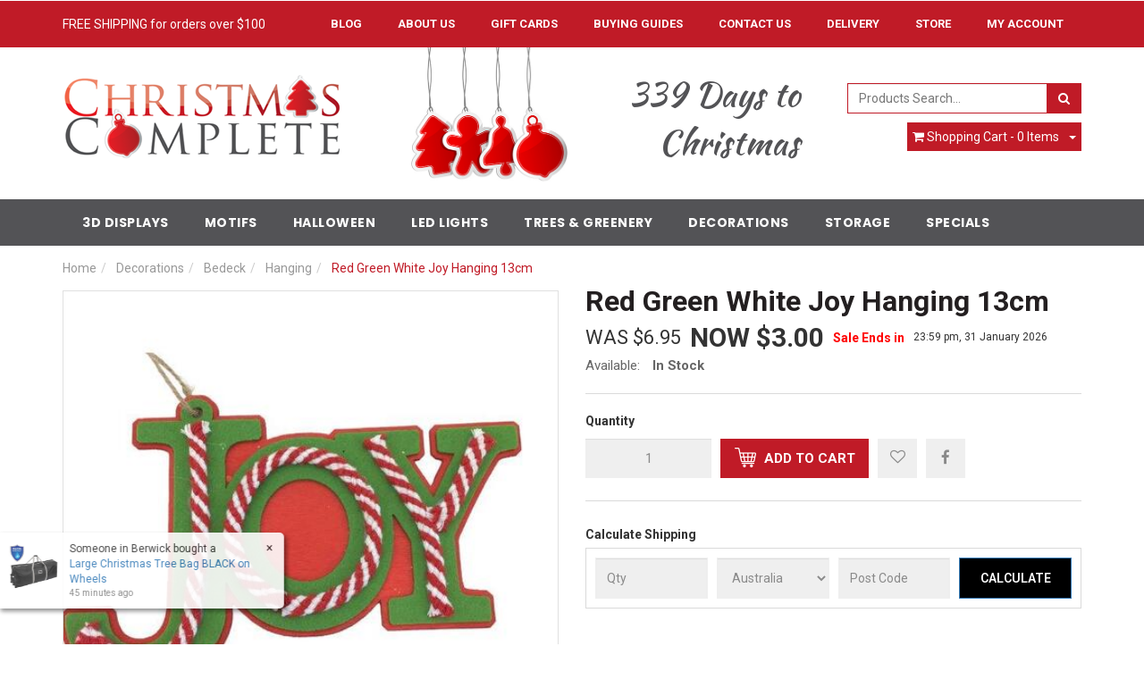

--- FILE ---
content_type: text/html; charset=utf-8
request_url: https://www.christmascomplete.com.au/red-green-white-joy-hanging-13cm
body_size: 44218
content:
<!DOCTYPE html>
<html lang="en">
<head itemscope itemtype="http://schema.org/WebSite">
	<meta http-equiv="Content-Type" content="text/html; charset=utf-8"/>
<meta name="keywords" content="Theatre,Red Green White Joy Hanging 13cm"/>
<meta name="description" content="Christmas family fun with Red Green White Joy Hanging. FREE Shipping available*"/>
<meta name="viewport" content="width=device-width, initial-scale=1.0, user-scalable=0"/>
<meta property="og:image" content="https://www.christmascomplete.com.au/assets/full/DC8157.jpg?20230912154313"/>
<meta property="og:title" content="Red Green White Joy Hanging | Christmas Complete"/>
<meta property="og:site_name" content="Christmas Complete"/>
<meta property="og:type" content="website"/>
<meta property="og:url" content="https://www.christmascomplete.com.au/red-green-white-joy-hanging-13cm"/>
<meta property="og:description" content="Christmas family fun with Red Green White Joy Hanging. FREE Shipping available*"/>

<title itemprop='name'>Red Green White Joy Hanging | Christmas Complete</title>
<link rel="canonical" href="https://www.christmascomplete.com.au/red-green-white-joy-hanging-13cm" itemprop="url"/>
<link rel="shortcut icon" href="/assets/favicon_logo.png?1768807064"/>
<link rel="stylesheet" type="text/css" href="https://maxcdn.bootstrapcdn.com/font-awesome/4.7.0/css/font-awesome.min.css" media="all"/>
<link rel="stylesheet" type="text/css" href="https://cdn.neto.com.au/assets/neto-cdn/jquery_ui/1.11.1/css/custom-theme/jquery-ui-1.8.18.custom.css" media="all"/>
<link rel="stylesheet" type="text/css" href="https://cdn.neto.com.au/assets/neto-cdn/fancybox/2.1.5/jquery.fancybox.css" media="all"/>
<!--[if lte IE 8]>
	<script type="text/javascript" src="https://cdn.neto.com.au/assets/neto-cdn/html5shiv/3.7.0/html5shiv.js"></script>
	<script type="text/javascript" src="https://cdn.neto.com.au/assets/neto-cdn/respond.js/1.3.0/respond.min.js"></script>
<![endif]-->
<!-- Begin: Script 103 -->
<!-- Google Tag Manager -->
<script>(function(w,d,s,l,i){w[l]=w[l]||[];w[l].push({'gtm.start':
new Date().getTime(),event:'gtm.js'});var f=d.getElementsByTagName(s)[0],
j=d.createElement(s),dl=l!='dataLayer'?'&l='+l:'';j.async=true;j.src=
'https://www.googletagmanager.com/gtm.js?id='+i+dl;f.parentNode.insertBefore(j,f);
})(window,document,'script','dataLayer','GTM-T8RKH7D');</script>
<!-- End Google Tag Manager -->
<!-- End: Script 103 -->
<!-- Begin: Script 106 -->
<!-- Global site tag (gtag.js) - Google Analytics -->
<script async src="https://www.googletagmanager.com/gtag/js?id=G-CNL4N2EYFW"></script>
<script>
  window.dataLayer = window.dataLayer || [];
  function gtag(){dataLayer.push(arguments);}
  gtag('js', new Date());
    gtag('config', 'G-CNL4N2EYFW', {
      send_page_view: false
    });
</script>
<!-- End: Script 106 -->
<!-- Begin: Script 108 -->
<!-- Meta Pixel Code -->
<script>
!function(f,b,e,v,n,t,s)
{if(f.fbq)return;n=f.fbq=function(){n.callMethod?
n.callMethod.apply(n,arguments):n.queue.push(arguments)};
if(!f._fbq)f._fbq=n;n.push=n;n.loaded=!0;n.version='2.0';
n.queue=[];t=b.createElement(e);t.async=!0;
t.src=v;s=b.getElementsByTagName(e)[0];
s.parentNode.insertBefore(t,s)}(window, document,'script',
'https://connect.facebook.net/en_US/fbevents.js');
fbq('init', '2583797761821459');
fbq('track', 'PageView');
</script>
<noscript><img height="1" width="1" style="display:none"
src="https://www.facebook.com/tr?id=2583797761821459&ev=PageView&noscript=1"
/></noscript>
<!-- End Meta Pixel Code -->
<!-- End: Script 108 -->


	<link class="theme-selector" rel="stylesheet" type="text/css" href="/assets/themes/findify-staging-2021-classic-preorder/css/app.css?1768807064" media="all"/>
	<link rel="stylesheet" type="text/css" href="/assets/themes/findify-staging-2021-classic-preorder/css/owl.theme.css?1768807064" media="all"/>
	<link rel="stylesheet" type="text/css" href="/assets/themes/findify-staging-2021-classic-preorder/css/owl.carousel.css?1768807064" media="all"/>
	<link rel="stylesheet" type="text/css" href="/assets/themes/findify-staging-2021-classic-preorder/css/style.css?1768807064" media="all"/>
	<link rel="preconnect" href="https://fonts.gstatic.com">
<link href="https://fonts.googleapis.com/css2?family=Poppins:ital,wght@0,100;0,200;0,300;0,400;0,500;0,600;0,700;0,800;0,900;1,100;1,200;1,300;1,400;1,500;1,600;1,700;1,800;1,900&display=swap" rel="stylesheet">
<script src="//assets.findify.io/christmascomplete.com.au.min.js" async defer></script>
</head>
<body id="n_product" class="n_findify-staging-2021-classic-preorder">
<div class="container header-message"> <div class="row"> <div class="col-xs-12">  </div> </div></div>    
<a href="#main-content" class="sr-only sr-only-focusable">Skip to main content</a>
<div class="wrapper-header">
	<div class="">
		<div class="dah-topheader">
			<div class="container">
				<div class="row hidden-xs">
					<div class="col-xs-12">
						<div class="navbar navbar-default navbar-small">
							<div class="">
								<ul class="nav navbar-nav navbar-right">
									<li class=""> <a href="/blog/our-blog/" >Blog </a>
													</li><li class=""> <a href="/about-us/" >About Us </a>
													</li><li class=""> <a href="/gift-cards/" >Gift Cards </a>
													</li><li class=""> <a href="/buying/buying-guides/" >Buying Guides </a>
													</li><li class=""> <a href="/form/contact-us/" >Contact Us </a>
													</li><li class=""> <a href="/delivery" >Delivery </a>
													</li><li class=""> <a href="/our-store/" >Store </a>
													</li>
									<li class="lv1-li navbar-right"> <a href="https://www.christmascomplete.com.au/_myacct"><span class="">My&nbsp;Account</span></a></li>
								</ul>
								<a href="/delivery" class="pull-left" style="color: #fff; padding: 16px 0px 0px;">FREE SHIPPING for orders over $100</a>
							</div>
						</div>
					</div>
				</div>
			</div>
		</div>
		<div class="container">
			<div class="row row-padded">
				<div class="col-xs-12 col-sm-4 wrapper-logo">
					<a href="https://www.christmascomplete.com.au" title="Christmas Complete">
						<img class="logo" src="/assets/website_logo.png" alt="Christmas Complete"/>
					</a>
				</div>
				<div class="col-xs-12 col-sm-5 text-center">
					<div class="dah_headertimer_new">
						<img src="/assets/themes/findify-staging-2021-classic-preorder/img/timer-new-1.jpg?1768807064" class="img-responsive">
						<div class="dah-timer">
							<div id="dah-timerdemo"></div>
						</div>
					</div>
				</div>
				<script>
				    var countDownDate = new Date("Dec 25, 2026 00:00:01");
					var now = new Date("Jan 20, 2026 07:05:41");
					//var now = new Date("Dec 25, 2021 00:00:01");
					var x = setInterval(function() {
						var distance = countDownDate - now;
						var days = Math.floor(distance / (1000 * 60 * 60 * 24)) + 1;						
						if(days>-1){
							document.getElementById("dah-timerdemo").innerHTML = "" + days + " Days to Christmas";
						}else{
							document.getElementById("dah-timerdemo").innerHTML = "";
						}
						now.setSeconds(now.getSeconds() + 1);
					}, 1000);
					</script>
				<div class="col-xs-12 col-sm-3 text-right">
					<div class="header-search">
						<form name="productsearch" method="get" action="/" class="btn-group">
							<input type="hidden" name="rf" value="kw"/>
							<div class="input-group">
								<input class="form-control" value="" id="name_search" placeholder="Products Search..." autocomplete="off" name="kw" type="text"/>
								<span class="input-group-btn">
									<button type="submit" value="Search" class="btn btn-default"><i class="fa fa-search"></i></button>
								</span>
							</div>
						</form>
					</div>
					<div class="hidden-xs text-right">
						<div id="header-cart" class="btn-group">
							<p class="dah_subtotal hidden"><span nloader-content-id="qy1Lr_IYUjOdRXzyBd2JdZTT7yR6hvB-Thk9jgRKJL4uWv4igew4lWlB4tw20rvlex-L8GpKuqU_WpjQZnJSXQ" nloader-content="uymoHRLgm-Rdnikd1JmW-7E_SckO9fiFLRAqORF8JIK84EKMfH-Swcs47JW8kS2K" nloader-data="[base64]"></span></p>
							<a href="https://www.christmascomplete.com.au/_mycart?tkn=cart&ts=1768856741008904" class="btn btn-default" id="cartcontentsheader">
								<i class="fa fa-shopping-cart"></i> <span class="visible-lg visible-inline-lg">Shopping Cart</span> - <span rel="a2c_item_count">0</span> Items
							</a>
							<a href="#" class="btn btn-default dropdown-toggle" data-toggle="dropdown"><span class="caret"></span></a>
							<ul class="dropdown-menu">
								<li class="box" id="neto-dropdown">
									<div class="body padding" id="cartcontents"></div>
									<div class="footer"></div>
								</li>
							</ul>
						</div>
					</div>
				</div>
			</div>
		</div>
		<div class="dah-cmenu">
			<div class="container">
				<div class="row">
					<div class="col-xs-12">
						<div class="navbar navbar-default mvp-navbar">
							<div class="navbar-header">
								<ul class="navigation-list list-inline visible-xs nMobileNav">
									<li><a data-toggle="collapse" class="nToggleMenu" data-target="#m-menu"><span class="icon"><i class="fa fa-bars"></i></span><br>
									Menu</a></li>
									<li><a href="/products"><span class="icon"><i class="fa fa-gift"></i></span><br>
									Shop</a></li>
									<li><a href="https://www.christmascomplete.com.au/_mycart?tkn=cart&ts=1768856741590911"><span class="icon"><i class="fa fa-shopping-cart"></i></span><br>
									Cart (<span rel="a2c_item_count">0</span>)</a></li>
									<li><a href="/_myacct/"><span class="icon"><i class="fa fa-user"></i></span><br>
									Account</a></li>
								</ul>
							</div>
							<div class="navbar-collapse collapse navbar-responsive-collapse" style="padding: 0 2px;">
								<ul class="nav navbar-nav ">
									<li class="mvp-li-1 dropdown dropdown-hover"> <a id="mvp" href="https://www.christmascomplete.com.au/3d-displays/" class="dropdown-toggle">3D Displays</a>
                                                        <ul class="dropdown-menu mega-menu">
                                                                <div class="">
                                                                    <div class="">
                                                                        <div class="col-sm-9">
                                                                            <div class="row">
                                                                                <div class="mega-menu-dah">
                                                                                    <div class="mega-col">
                                                    <ul class="nav">
                                                        <li class=""> <a href="https://www.christmascomplete.com.au/3d-displays/balls-stars/" class="">Balls | Stars</a>
                                                            </li>
                                                    </ul>
                                                </div><div class="mega-col">
                                                    <ul class="nav">
                                                        <li class=""> <a href="https://www.christmascomplete.com.au/3d-displays/reindeer/" class="">Reindeer</a>
                                                            </li>
                                                    </ul>
                                                </div><div class="mega-col">
                                                    <ul class="nav">
                                                        <li class=""> <a href="https://www.christmascomplete.com.au/3d-displays/christmas-trees/" class="">Christmas Trees</a>
                                                            </li>
                                                    </ul>
                                                </div><div class="mega-col">
                                                    <ul class="nav">
                                                        <li class=""> <a href="https://www.christmascomplete.com.au/3d-displays/animated/" class="">Animated</a>
                                                            </li>
                                                    </ul>
                                                </div><div class="mega-col">
                                                    <ul class="nav">
                                                        <li class=""> <a href="https://www.christmascomplete.com.au/3d-displays/infinity-lights/" class="">Infinity Lights</a>
                                                            </li>
                                                    </ul>
                                                </div><div class="mega-col">
                                                    <ul class="nav">
                                                        <li class=""> <a href="https://www.christmascomplete.com.au/3d-motifs/inflatables/" class="">Inflatables</a>
                                                            </li>
                                                    </ul>
                                                </div><div class="mega-col">
                                                    <ul class="nav">
                                                        <li class=""> <a href="https://www.christmascomplete.com.au/3d-motifs/light-displays/" class="">Light Displays</a>
                                                            </li>
                                                    </ul>
                                                </div><div class="mega-col">
                                                    <ul class="nav">
                                                        <li class=""> <a href="https://www.christmascomplete.com.au/3d-displays/light-ups/" class="">Light Ups</a>
                                                            </li>
                                                    </ul>
                                                </div>
                                                                                </div>
                                                                            </div>
                                                                        </div>


                                                                      

                                                                        <div class="col-sm-3">
                                                                        	<div class="row"><div class="drop-ban-conts" data-href="/3d-displays/light-ups/">
	<a href="/3d-displays/light-ups/">
  <img class="img-responsive" src="/assets/marketing/74.jpg?1656479498" alt="category banner">
</a>
  </div></div></div>



                                                                    </div>
                                                                </div>
                                                            </ul>
                                                        </li><li class="mvp-li-1 dropdown dropdown-hover"> <a id="mvp" href="https://www.christmascomplete.com.au/motifs/" class="dropdown-toggle">Motifs</a>
                                                        <ul class="dropdown-menu mega-menu">
                                                                <div class="">
                                                                    <div class="">
                                                                        <div class="col-sm-9">
                                                                            <div class="row">
                                                                                <div class="mega-menu-dah">
                                                                                    <div class="mega-col">
                                                    <ul class="nav">
                                                        <li class=""> <a href="https://www.christmascomplete.com.au/motifs/function/" class="">Function</a>
                                                            <ul class="nav">
                                                                    <li class="v3"> <a href="https://www.christmascomplete.com.au/motifs/function/lights-garland/">Lights & Garland</a></li><li class="v3"> <a href="https://www.christmascomplete.com.au/motifs/function/animated/">Animated</a></li><li class="v3"> <a href="https://www.christmascomplete.com.au/motifs/function/lamp-pole/">Lamp Pole</a></li><li class="v3"> <a href="https://www.christmascomplete.com.au/motifs/function/rgb-colour-change/">RGB Colour Change</a></li><li class="v3"> <a href="https://www.christmascomplete.com.au/motifs/function/self-standing/">Self Standing</a></li><li class="v3"> <a href="https://www.christmascomplete.com.au/motifs/function/signage/">Signage</a></li>
                                                                    <li><a class="view_all" href="https://www.christmascomplete.com.au/motifs/function/"><i>View All Function</i></a></li>
                                                                </ul>
                                                            </li>
                                                    </ul>
                                                </div><div class="mega-col">
                                                    <ul class="nav">
                                                        <li class=""> <a href="https://www.christmascomplete.com.au/motifs/light-me-up/" class="">Light Me Up</a>
                                                            <ul class="nav">
                                                                    <li class="v3"> <a href="https://www.christmascomplete.com.au/motifs/light-me-up/ex-large-motifs/">Ex Large Motifs</a></li><li class="v3"> <a href="https://www.christmascomplete.com.au/motifs/light-me-up/large-motifs/">Large Motifs</a></li><li class="v3"> <a href="https://www.christmascomplete.com.au/motifs/light-me-up/small-motifs/">Small Motifs</a></li><li class="v3"> <a href="https://www.christmascomplete.com.au/accessories/motifs/">Motif Accessories</a></li><li class="v3"> <a href="https://www.christmascomplete.com.au/motifs/light-me-up/new-releases-2024/">Latest Releases</a></li>
                                                                    <li><a class="view_all" href="https://www.christmascomplete.com.au/motifs/light-me-up/"><i>View All Light Me Up</i></a></li>
                                                                </ul>
                                                            </li>
                                                    </ul>
                                                </div><div class="mega-col">
                                                    <ul class="nav">
                                                        <li class=""> <a href="https://www.christmascomplete.com.au/motifs/series/" class="">Series</a>
                                                            <ul class="nav">
                                                                    <li class="v3"> <a href="https://www.christmascomplete.com.au/motifs/series/street-series/">Street Series</a></li><li class="v3"> <a href="https://www.christmascomplete.com.au/motifs/series/storyboard-series/">Storyboard Series</a></li><li class="v3"> <a href="https://www.christmascomplete.com.au/motifs/series/candyland/">Candyland</a></li><li class="v3"> <a href="https://www.christmascomplete.com.au/motifs/series/easter/">Easter</a></li><li class="v3"> <a href="https://www.christmascomplete.com.au/motifs/series/green-elf/">Green Elf</a></li><li class="v3"> <a href="https://www.christmascomplete.com.au/motifs/series/halloween-lights/">Halloween Lights</a></li><li class="v3"> <a href="https://www.christmascomplete.com.au/motifs/series/nativity/">Nativity</a></li><li class="v3"> <a href="https://www.christmascomplete.com.au/motifs/series/signature/">Signature</a></li>
                                                                    <li><a class="view_all" href="https://www.christmascomplete.com.au/motifs/series/"><i>View All Series</i></a></li>
                                                                </ul>
                                                            </li>
                                                    </ul>
                                                </div><div class="mega-col">
                                                    <ul class="nav">
                                                        <li class=""> <a href="https://www.christmascomplete.com.au/motifs/style/" class="">Style</a>
                                                            <ul class="nav">
                                                                    <li class="v3"> <a href="https://www.christmascomplete.com.au/motifs/style/stars-snowflakes/">Stars | Snowflakes</a></li><li class="v3"> <a href="https://www.christmascomplete.com.au/motifs/style/angels-bells/">Angels | Bells</a></li><li class="v3"> <a href="https://www.christmascomplete.com.au/motifs/reindeer/">Reindeer</a></li><li class="v3"> <a href="https://www.christmascomplete.com.au/motifs/style/santa-co/">Santa & Co</a></li><li class="v3"> <a href="https://www.christmascomplete.com.au/motifs/style/fun-characters/">Fun Characters</a></li><li class="v3"> <a href="https://www.christmascomplete.com.au/motifs/style/christmas-trees/">Christmas Trees</a></li><li class="v3"> <a href="https://www.christmascomplete.com.au/motifs/style/baubles/">Baubles</a></li><li class="v3"> <a href="https://www.christmascomplete.com.au/motifs/style/presents/">Presents</a></li>
                                                                    <li><a class="view_all" href="https://www.christmascomplete.com.au/motifs/style/"><i>View All Style</i></a></li>
                                                                </ul>
                                                            </li>
                                                    </ul>
                                                </div>
                                                                                </div>
                                                                            </div>
                                                                        </div>


                                                                      

                                                                        <div class="col-sm-3">
                                                                        	<div class="row"><div class="drop-ban-conts" data-href="/motifs/series/green-elf/">
	<a href="/motifs/series/green-elf/">
  <img class="img-responsive" src="/assets/marketing/75.png?1709782227" alt="category banner">
</a>
  </div></div></div>



                                                                    </div>
                                                                </div>
                                                            </ul>
                                                        </li><li class="mvp-li-1 dropdown dropdown-hover"> <a id="mvp" href="https://www.christmascomplete.com.au/halloween/" class="dropdown-toggle">Halloween</a>
                                                        <ul class="dropdown-menu mega-menu">
                                                                <div class="">
                                                                    <div class="">
                                                                        <div class="col-sm-9">
                                                                            <div class="row">
                                                                                <div class="mega-menu-dah">
                                                                                    <div class="mega-col">
                                                    <ul class="nav">
                                                        <li class=""> <a href="https://www.christmascomplete.com.au/halloween/halloween-decor/" class="">Halloween Decor</a>
                                                            </li>
                                                    </ul>
                                                </div><div class="mega-col">
                                                    <ul class="nav">
                                                        <li class=""> <a href="https://www.christmascomplete.com.au/halloween/halloween-lights/" class="">Halloween Lights</a>
                                                            </li>
                                                    </ul>
                                                </div><div class="mega-col">
                                                    <ul class="nav">
                                                        <li class=""> <a href="https://www.christmascomplete.com.au/halloween/halloween-motifs/" class="">Halloween Motifs</a>
                                                            </li>
                                                    </ul>
                                                </div>
                                                                                </div>
                                                                            </div>
                                                                        </div>


                                                                      

                                                                        <div class="col-sm-3">
                                                                        	<div class="row"><div class="drop-ban-conts" data-href="/new-halloween-the-green-ghost-100cm">
	<a href="/new-halloween-the-green-ghost-100cm">
  <img class="img-responsive" src="/assets/marketing/76.jpg?1627346432" alt="category banner">
</a>
  </div></div></div>



                                                                    </div>
                                                                </div>
                                                            </ul>
                                                        </li><li class="mvp-li-1 dropdown dropdown-hover"> <a id="mvp" href="https://www.christmascomplete.com.au/led-lights/" class="dropdown-toggle">LED Lights</a>
                                                        <ul class="dropdown-menu mega-menu">
                                                                <div class="">
                                                                    <div class="">
                                                                        <div class="col-sm-9">
                                                                            <div class="row">
                                                                                <div class="mega-menu-dah">
                                                                                    <div class="mega-col">
                                                    <ul class="nav">
                                                        <li class=""> <a href="https://www.christmascomplete.com.au/led-lights/rope-series/" class="">Rope Series</a>
                                                            <ul class="nav">
                                                                    <li class="v3"> <a href="https://www.christmascomplete.com.au/lights/rope-lights/">Rope Lights </a></li><li class="v3"> <a href="https://www.christmascomplete.com.au/led-lights/rope-series/neon-flex/">Neon Flex</a></li><li class="v3"> <a href="https://www.christmascomplete.com.au/lights/12-volt-lights/">12 Volt Lights</a></li><li class="v3"> <a href="https://www.christmascomplete.com.au/led-lights/rope-series/rope-light-accessories/">Rope Light Accessories</a></li><li class="v3"> <a href="https://www.christmascomplete.com.au/accessories/12-volt/">12 Volt Accessories</a></li><li class="v3"> <a href="https://www.christmascomplete.com.au/accessories/rope-light-alterations/">Rope Light Alterations</a></li><li class="v3"> <a href="https://www.christmascomplete.com.au/led-lights/rope-series/neon-flex-accessories/">Neon Flex Accessories</a></li>
                                                                    <li><a class="view_all" href="https://www.christmascomplete.com.au/led-lights/rope-series/"><i>View All Rope Series</i></a></li>
                                                                </ul>
                                                            </li>
                                                    </ul>
                                                </div><div class="mega-col">
                                                    <ul class="nav">
                                                        <li class=""> <a href="https://www.christmascomplete.com.au/led-lights/string-series/" class="">String Series</a>
                                                            <ul class="nav">
                                                                    <li class="v3"> <a href="https://www.christmascomplete.com.au/led-lights/string-series/string-fairy-lights/">String | Fairy Lights</a></li><li class="v3"> <a href="https://www.christmascomplete.com.au/lights/icicle-lights/">Icicle Lights</a></li><li class="v3"> <a href="https://www.christmascomplete.com.au/lights/net-lights/">Net Lights</a></li><li class="v3"> <a href="https://www.christmascomplete.com.au/led-lights/string-series/firecracker/">Firecracker</a></li><li class="v3"> <a href="https://www.christmascomplete.com.au/led-lights/string-series/low-volt-string-lights/">Low Volt String Lights</a></li><li class="v3"> <a href="https://www.christmascomplete.com.au/led-lights/string-series/string-accessories/">String Accessories</a></li><li class="v3"> <a href="https://www.christmascomplete.com.au/led-lights/string-series/low-volt-string-accessories/">Low Volt String Accessories</a></li>
                                                                    <li><a class="view_all" href="https://www.christmascomplete.com.au/led-lights/string-series/"><i>View All String Series</i></a></li>
                                                                </ul>
                                                            </li>
                                                    </ul>
                                                </div><div class="mega-col">
                                                    <ul class="nav">
                                                        <li class=""> <a href="https://www.christmascomplete.com.au/lights/special-occasion-lights/" class="">Special & Occasion Lights</a>
                                                            </li>
                                                    </ul>
                                                </div><div class="mega-col">
                                                    <ul class="nav">
                                                        <li class=""> <a href="https://www.christmascomplete.com.au/led-lights/tree-wrapping/" class="">Tree Wrapping</a>
                                                            </li>
                                                    </ul>
                                                </div><div class="mega-col">
                                                    <ul class="nav">
                                                        <li class=""> <a href="https://www.christmascomplete.com.au/led-lights/stands-clips/" class="">Stands | Clips</a>
                                                            </li>
                                                    </ul>
                                                </div><div class="mega-col">
                                                    <ul class="nav">
                                                        <li class=""> <a href="https://www.christmascomplete.com.au/led-lights/led-accessories/" class="">LED Accessories</a>
                                                            <ul class="nav">
                                                                    <li class="v3"> <a href="https://www.christmascomplete.com.au/led-accessories/motif-accessories/">Motif Accessories</a></li><li class="v3"> <a href="https://www.christmascomplete.com.au/led-lights/led-accessories/string-light-accessories/">String Light Accessories</a></li>
                                                                    <li><a class="view_all" href="https://www.christmascomplete.com.au/led-lights/led-accessories/"><i>View All LED Accessories</i></a></li>
                                                                </ul>
                                                            </li>
                                                    </ul>
                                                </div><div class="mega-col">
                                                    <ul class="nav">
                                                        <li class=""> <a href="https://www.christmascomplete.com.au/led-lights/solar-lights/" class="">Solar Lights</a>
                                                            </li>
                                                    </ul>
                                                </div>
                                                                                </div>
                                                                            </div>
                                                                        </div>


                                                                      

                                                                        <div class="col-sm-3">
                                                                        	<div class="row"><div class="drop-ban-conts" data-href="/led-lights/string-series/curtain-firecracker/">
	<a href="/led-lights/string-series/curtain-firecracker/">
  <img class="img-responsive" src="/assets/marketing/77.jpg?1627371999" alt="category banner">
</a>
  </div></div></div>



                                                                    </div>
                                                                </div>
                                                            </ul>
                                                        </li><li class="mvp-li-1 dropdown dropdown-hover"> <a id="mvp" href="https://www.christmascomplete.com.au/trees-greenery/" class="dropdown-toggle">Trees & Greenery</a>
                                                        <ul class="dropdown-menu mega-menu">
                                                                <div class="">
                                                                    <div class="">
                                                                        <div class="col-sm-9">
                                                                            <div class="row">
                                                                                <div class="mega-menu-dah">
                                                                                    <div class="mega-col">
                                                    <ul class="nav">
                                                        <li class=""> <a href="https://www.christmascomplete.com.au/trees-greenery/christmas-trees/" class="">Christmas Trees</a>
                                                            <ul class="nav">
                                                                    <li class="v3"> <a href="https://www.christmascomplete.com.au/trees-greenery/christmas-trees/green-trees/">Green Trees</a></li><li class="v3"> <a href="https://www.christmascomplete.com.au/trees-greenery/christmas-trees/snowy-trees/">Snowy Trees</a></li><li class="v3"> <a href="https://www.christmascomplete.com.au/trees-greenery/christmas-trees/pre-lit-trees/">Pre-Lit Trees</a></li><li class="v3"> <a href="https://www.christmascomplete.com.au/trees-greenery/christmas-trees/unlit-trees/">Unlit Trees</a></li><li class="v3"> <a href="https://www.christmascomplete.com.au/trees-greenery/christmas-trees/slimline-trees/">Slimline Trees</a></li><li class="v3"> <a href="https://www.christmascomplete.com.au/trees-greenery/christmas-trees/small-table-trees/">Small | Table Trees</a></li><li class="v3"> <a href="https://www.christmascomplete.com.au/trees-garland/christmas-trees/stands-accessories/">Stands | Accessories</a></li>
                                                                    <li><a class="view_all" href="https://www.christmascomplete.com.au/trees-greenery/christmas-trees/"><i>View All Christmas Trees</i></a></li>
                                                                </ul>
                                                            </li>
                                                    </ul>
                                                </div><div class="mega-col">
                                                    <ul class="nav">
                                                        <li class=""> <a href="https://www.christmascomplete.com.au/trees-garland/floral-picks/" class="">Floral & Picks</a>
                                                            <ul class="nav">
                                                                    <li class="v3"> <a href="https://www.christmascomplete.com.au/trees-greenery/floral-picks/sprays-stems/">Sprays & Stems</a></li><li class="v3"> <a href="https://www.christmascomplete.com.au/trees-greenery/floral-picks/ribbon/">Ribbon</a></li><li class="v3"> <a href="https://www.christmascomplete.com.au/trees-greenery/floral-picks/florals/">Florals</a></li><li class="v3"> <a href="https://www.christmascomplete.com.au/trees-greenery/floral-picks/decoration-picks/">Decoration Picks</a></li><li class="v3"> <a href="https://www.christmascomplete.com.au/trees-greenery/floral-picks/easter-picks/">Easter Picks</a></li>
                                                                    <li><a class="view_all" href="https://www.christmascomplete.com.au/trees-garland/floral-picks/"><i>View All Floral & Picks</i></a></li>
                                                                </ul>
                                                            </li>
                                                    </ul>
                                                </div><div class="mega-col">
                                                    <ul class="nav">
                                                        <li class=""> <a href="https://www.christmascomplete.com.au/trees-garland/decor-trees/" class="">Decor Trees</a>
                                                            </li>
                                                    </ul>
                                                </div><div class="mega-col">
                                                    <ul class="nav">
                                                        <li class=""> <a href="https://www.christmascomplete.com.au/trees-garland/garland/" class="">Garland</a>
                                                            </li>
                                                    </ul>
                                                </div><div class="mega-col">
                                                    <ul class="nav">
                                                        <li class=""> <a href="https://www.christmascomplete.com.au/trees-garland/table-decoration/" class="">Table Decoration</a>
                                                            </li>
                                                    </ul>
                                                </div><div class="mega-col">
                                                    <ul class="nav">
                                                        <li class=""> <a href="https://www.christmascomplete.com.au/trees-garland/twig-tree-lights/" class="">Twig Tree Lights</a>
                                                            </li>
                                                    </ul>
                                                </div><div class="mega-col">
                                                    <ul class="nav">
                                                        <li class=""> <a href="https://www.christmascomplete.com.au/trees-greenery/wreaths/" class="">Wreaths</a>
                                                            </li>
                                                    </ul>
                                                </div>
                                                                                </div>
                                                                            </div>
                                                                        </div>


                                                                      

                                                                        <div class="col-sm-3">
                                                                        	<div class="row"><div class="drop-ban-conts" data-href="/trees-greenery/christmas-trees/slimline-trees/">
	<a href="/trees-greenery/christmas-trees/slimline-trees/">
  <img class="img-responsive" src="/assets/marketing/78.png?1723614105" alt="category banner">
</a>
  </div></div></div>



                                                                    </div>
                                                                </div>
                                                            </ul>
                                                        </li><li class="mvp-li-1 dropdown dropdown-hover"> <a id="mvp" href="https://www.christmascomplete.com.au/decorations/" class="dropdown-toggle">Decorations</a>
                                                        <ul class="dropdown-menu mega-menu">
                                                                <div class="">
                                                                    <div class="">
                                                                        <div class="col-sm-9">
                                                                            <div class="row">
                                                                                <div class="mega-menu-dah">
                                                                                    <div class="mega-col">
                                                    <ul class="nav">
                                                        <li class=""> <a href="https://www.christmascomplete.com.au/decorations/celebrate/" class="">Celebrate</a>
                                                            <ul class="nav">
                                                                    <li class="v3"> <a href="https://www.christmascomplete.com.au/decorations/santa/">Santa</a></li><li class="v3"> <a href="https://www.christmascomplete.com.au/decorations/reindeer/">Reindeer</a></li><li class="v3"> <a href="https://www.christmascomplete.com.au/decorations/celebrate/nutcrackers/">Nutcrackers</a></li><li class="v3"> <a href="https://www.christmascomplete.com.au/decorations/celebrate/australiana/">Australiana</a></li><li class="v3"> <a href="https://www.christmascomplete.com.au/decorations/celebrate/easter/">Easter</a></li><li class="v3"> <a href="https://www.christmascomplete.com.au/decorations/celebrate/elves-jesters/">Elves | Jesters</a></li><li class="v3"> <a href="https://www.christmascomplete.com.au/decorations/celebrate/my-first-christmas/">My First Christmas</a></li><li class="v3"> <a href="https://www.christmascomplete.com.au/decorations/celebrate/nativity/">Nativity</a></li><li class="v3"> <a href="https://www.christmascomplete.com.au/decorations/celebrate/plush/">Plush</a></li><li class="v3"> <a href="https://www.christmascomplete.com.au/decorations/celebrate/something-special/">Something Special</a></li>
                                                                    <li><a class="view_all" href="https://www.christmascomplete.com.au/decorations/celebrate/"><i>View All Celebrate</i></a></li>
                                                                </ul>
                                                            </li>
                                                    </ul>
                                                </div><div class="mega-col">
                                                    <ul class="nav">
                                                        <li class=""> <a href="https://www.christmascomplete.com.au/decorations/style/" class="">Style</a>
                                                            <ul class="nav">
                                                                    <li class="v3"> <a href="https://www.christmascomplete.com.au/decorations/figurines/">Figurines</a></li><li class="v3"> <a href="https://www.christmascomplete.com.au/decorations/ornaments/">Ornaments</a></li><li class="v3"> <a href="https://www.christmascomplete.com.au/decorations/style/dolls/">Dolls</a></li><li class="v3"> <a href="https://www.christmascomplete.com.au/decorations/style/accessories/">Accessories</a></li><li class="v3"> <a href="https://www.christmascomplete.com.au/decorations/style/birds-owls/">Birds | Owls</a></li><li class="v3"> <a href="https://www.christmascomplete.com.au/decorations/style/homewares/">Homewares</a></li><li class="v3"> <a href="https://www.christmascomplete.com.au/decorations/style/lanterns-globes/">Lanterns & Globes</a></li><li class="v3"> <a href="https://www.christmascomplete.com.au/large-decor/">Large Decor</a></li><li class="v3"> <a href="https://www.christmascomplete.com.au/decorations/style/table-decor/">Table Decor</a></li><li class="v3"> <a href="https://www.christmascomplete.com.au/decorations/style/train-sets/">Train Sets</a></li><li class="v3"> <a href="https://www.christmascomplete.com.au/decorations/style/village-life/">Village Life</a></li>
                                                                    <li><a class="view_all" href="https://www.christmascomplete.com.au/decorations/style/"><i>View All Style</i></a></li>
                                                                </ul>
                                                            </li>
                                                    </ul>
                                                </div><div class="mega-col">
                                                    <ul class="nav">
                                                        <li class=""> <a href="https://www.christmascomplete.com.au/decorations/bedeck/" class="">Bedeck</a>
                                                            <ul class="nav">
                                                                    <li class="v3"> <a href="https://www.christmascomplete.com.au/decorations/bedeck/florals-picks/">Florals & Picks</a></li><li class="v3"> <a href="https://www.christmascomplete.com.au/decorations/hanging/">Hanging</a></li><li class="v3"> <a href="https://www.christmascomplete.com.au/decorations/bedeck/candyland/">Candyland</a></li><li class="v3"> <a href="https://www.christmascomplete.com.au/decorations/bedeck/decoration-packages/">Decoration Packages </a></li><li class="v3"> <a href="https://www.christmascomplete.com.au/decorations/bedeck/dress-up/">Dress Up</a></li><li class="v3"> <a href="https://www.christmascomplete.com.au/decorations/bedeck/glass-baubles/">Glass Baubles</a></li><li class="v3"> <a href="https://www.christmascomplete.com.au/decorations/bedeck/grinch/">Grinch</a></li><li class="v3"> <a href="https://www.christmascomplete.com.au/decorations/bedeck/signage/">Signage</a></li><li class="v3"> <a href="https://www.christmascomplete.com.au/decorations/bedeck/skirts-stockings/">Skirts & Stockings</a></li><li class="v3"> <a href="https://www.christmascomplete.com.au/decorations/bedeck/tree-topper/">Tree Topper</a></li>
                                                                    <li><a class="view_all" href="https://www.christmascomplete.com.au/decorations/bedeck/"><i>View All Bedeck</i></a></li>
                                                                </ul>
                                                            </li>
                                                    </ul>
                                                </div><div class="mega-col">
                                                    <ul class="nav">
                                                        <li class=""> <a href="https://www.christmascomplete.com.au/decorations/collections/" class="">Collections</a>
                                                            <ul class="nav">
                                                                    <li class="v3"> <a href="https://www.christmascomplete.com.au/decorations/collections/art-hearts-demdaco/">Art Hearts - Demdaco</a></li><li class="v3"> <a href="https://www.christmascomplete.com.au/decorations/collections/britto/">Britto</a></li><li class="v3"> <a href="https://www.christmascomplete.com.au/decorations/collections/department-56/">Department 56</a></li><li class="v3"> <a href="https://www.christmascomplete.com.au/decorations/collections/disney/">Disney</a></li><li class="v3"> <a href="https://www.christmascomplete.com.au/decorations/collections/dr-seuss/">Dr Seuss</a></li><li class="v3"> <a href="https://www.christmascomplete.com.au/decorations/collections/elf-on-the-shelf/">Elf on the Shelf</a></li><li class="v3"> <a href="https://www.christmascomplete.com.au/decorations/collections/heartwood-creek/">Heartwood Creek</a></li><li class="v3"> <a href="https://www.christmascomplete.com.au/decorations/collections/holly-ivy/">Holly & Ivy</a></li><li class="v3"> <a href="https://www.christmascomplete.com.au/decorations/collections/jim-shore/">Jim Shore</a></li><li class="v3"> <a href="https://www.christmascomplete.com.au/decorations/collections/mark-roberts/">Mark Roberts</a></li><li class="v3"> <a href="https://www.christmascomplete.com.au/decorations/collections/raz/">RAZ</a></li>
                                                                    <li><a class="view_all" href="https://www.christmascomplete.com.au/decorations/collections/"><i>View All Collections</i></a></li>
                                                                </ul>
                                                            </li>
                                                    </ul>
                                                </div>
                                                                                </div>
                                                                            </div>
                                                                        </div>


                                                                      

                                                                        <div class="col-sm-3">
                                                                        	<div class="row"><div class="drop-ban-conts" data-href="/dr.-seuss-max-dog-plush-20cm">
	<a href="/dr.-seuss-max-dog-plush-20cm">
  <img class="img-responsive" src="/assets/marketing/79.png?1722492361" alt="category banner">
</a>
  </div></div></div>



                                                                    </div>
                                                                </div>
                                                            </ul>
                                                        </li><li class="mvp-li-1 "> <a id="mvp" href="https://www.christmascomplete.com.au/storage/" >Storage</a>
                                                        </li><li class="mvp-li-1 dropdown dropdown-hover"> <a id="mvp" href="https://www.christmascomplete.com.au/specials/" class="dropdown-toggle">Specials</a>
                                                        <ul class="dropdown-menu mega-menu">
                                                                <div class="">
                                                                    <div class="">
                                                                        <div class="col-sm-9">
                                                                            <div class="row">
                                                                                <div class="mega-menu-dah">
                                                                                    <div class="mega-col">
                                                    <ul class="nav">
                                                        <li class=""> <a href="https://www.christmascomplete.com.au/specials/christmas-trees/" class="">Christmas Trees</a>
                                                            </li>
                                                    </ul>
                                                </div><div class="mega-col">
                                                    <ul class="nav">
                                                        <li class=""> <a href="https://www.christmascomplete.com.au/specials/collectables/" class="">Collectables</a>
                                                            </li>
                                                    </ul>
                                                </div><div class="mega-col">
                                                    <ul class="nav">
                                                        <li class=""> <a href="https://www.christmascomplete.com.au/specials/decorations/" class="">Decorations</a>
                                                            </li>
                                                    </ul>
                                                </div><div class="mega-col">
                                                    <ul class="nav">
                                                        <li class=""> <a href="https://www.christmascomplete.com.au/specials/mark-roberts/" class="">Mark Roberts</a>
                                                            </li>
                                                    </ul>
                                                </div><div class="mega-col">
                                                    <ul class="nav">
                                                        <li class=""> <a href="https://www.christmascomplete.com.au/specials/motifs/" class="">Motifs</a>
                                                            </li>
                                                    </ul>
                                                </div><div class="mega-col">
                                                    <ul class="nav">
                                                        <li class=""> <a href="https://www.christmascomplete.com.au/specials/outdoor-lighting/" class="">Outdoor Lighting</a>
                                                            </li>
                                                    </ul>
                                                </div>
                                                                                </div>
                                                                            </div>
                                                                        </div>


                                                                      

                                                                        <div class="col-sm-3">
                                                                        	<div class="row"><div class="drop-ban-conts" data-href="/specials/">
	<a href="/specials/">
  <img class="img-responsive" src="/assets/marketing/80.png?1685575695" alt="category banner">
</a>
  </div></div></div>



                                                                    </div>
                                                                </div>
                                                            </ul>
                                                        </li>
                                        </ul>
								
							</div>
							<div class="collapse d-md-none" id="m-menu">
								<div class="burger-menu">
									<div class="">
										<ul class="nav navbar-nav flex-column">
											<li class="dropdown dropdown-hover">
												<a id="bl-1" href="javascript:;" class="dropdown-toggle" >3D Displays <span><i
														class="fa fa-plus"></i></span></a>
												<a class="view-barger" href="https://www.christmascomplete.com.au/3d-displays/"><i>View All</i></a><ul class="nav navbar-nav flex-column hidden">
													<li class=""> <a id="bl-2" href="https://www.christmascomplete.com.au/3d-displays/balls-stars/"
													class="nuhover dropdown-toggle">Balls | Stars </a>
													</li><li class=""> <a id="bl-2" href="https://www.christmascomplete.com.au/3d-displays/reindeer/"
													class="nuhover dropdown-toggle">Reindeer </a>
													</li><li class=""> <a id="bl-2" href="https://www.christmascomplete.com.au/3d-displays/christmas-trees/"
													class="nuhover dropdown-toggle">Christmas Trees </a>
													</li><li class=""> <a id="bl-2" href="https://www.christmascomplete.com.au/3d-displays/animated/"
													class="nuhover dropdown-toggle">Animated </a>
													</li><li class=""> <a id="bl-2" href="https://www.christmascomplete.com.au/3d-displays/infinity-lights/"
													class="nuhover dropdown-toggle">Infinity Lights </a>
													</li><li class=""> <a id="bl-2" href="https://www.christmascomplete.com.au/3d-motifs/inflatables/"
													class="nuhover dropdown-toggle">Inflatables </a>
													</li><li class=""> <a id="bl-2" href="https://www.christmascomplete.com.au/3d-motifs/light-displays/"
													class="nuhover dropdown-toggle">Light Displays </a>
													</li><li class=""> <a id="bl-2" href="https://www.christmascomplete.com.au/3d-displays/light-ups/"
													class="nuhover dropdown-toggle">Light Ups </a>
													</li>
												</ul>
												</li><li class="dropdown dropdown-hover">
												<a id="bl-1" href="javascript:;" class="dropdown-toggle" >Motifs <span><i
														class="fa fa-plus"></i></span></a>
												<a class="view-barger" href="https://www.christmascomplete.com.au/motifs/"><i>View All</i></a><ul class="nav navbar-nav flex-column hidden">
													<li class=""> <a id="bl-2" href="javascript:;"
													class="dah_subcat nuhover dropdown-toggle">Function <span><i class="fa fa-plus"></i></span></a>
													<a class="view-barger" href="https://www.christmascomplete.com.au/motifs/function/"><i>View All</i></a><ul class="nav navbar-nav flex-column hidden">
													<li><a id="bl-3" href="https://www.christmascomplete.com.au/motifs/function/lights-garland/">Lights & Garland</a></li><li><a id="bl-3" href="https://www.christmascomplete.com.au/motifs/function/animated/">Animated</a></li><li><a id="bl-3" href="https://www.christmascomplete.com.au/motifs/function/lamp-pole/">Lamp Pole</a></li><li><a id="bl-3" href="https://www.christmascomplete.com.au/motifs/function/rgb-colour-change/">RGB Colour Change</a></li><li><a id="bl-3" href="https://www.christmascomplete.com.au/motifs/function/self-standing/">Self Standing</a></li><li><a id="bl-3" href="https://www.christmascomplete.com.au/motifs/function/signage/">Signage</a></li>
												</ul>
												</li><li class=""> <a id="bl-2" href="javascript:;"
													class="dah_subcat nuhover dropdown-toggle">Light Me Up <span><i class="fa fa-plus"></i></span></a>
													<a class="view-barger" href="https://www.christmascomplete.com.au/motifs/light-me-up/"><i>View All</i></a><ul class="nav navbar-nav flex-column hidden">
													<li><a id="bl-3" href="https://www.christmascomplete.com.au/motifs/light-me-up/ex-large-motifs/">Ex Large Motifs</a></li><li><a id="bl-3" href="https://www.christmascomplete.com.au/motifs/light-me-up/large-motifs/">Large Motifs</a></li><li><a id="bl-3" href="https://www.christmascomplete.com.au/motifs/light-me-up/small-motifs/">Small Motifs</a></li><li><a id="bl-3" href="https://www.christmascomplete.com.au/accessories/motifs/">Motif Accessories</a></li><li><a id="bl-3" href="https://www.christmascomplete.com.au/motifs/light-me-up/new-releases-2024/">Latest Releases</a></li>
												</ul>
												</li><li class=""> <a id="bl-2" href="javascript:;"
													class="dah_subcat nuhover dropdown-toggle">Series <span><i class="fa fa-plus"></i></span></a>
													<a class="view-barger" href="https://www.christmascomplete.com.au/motifs/series/"><i>View All</i></a><ul class="nav navbar-nav flex-column hidden">
													<li><a id="bl-3" href="https://www.christmascomplete.com.au/motifs/series/street-series/">Street Series</a></li><li><a id="bl-3" href="https://www.christmascomplete.com.au/motifs/series/storyboard-series/">Storyboard Series</a></li><li><a id="bl-3" href="https://www.christmascomplete.com.au/motifs/series/candyland/">Candyland</a></li><li><a id="bl-3" href="https://www.christmascomplete.com.au/motifs/series/easter/">Easter</a></li><li><a id="bl-3" href="https://www.christmascomplete.com.au/motifs/series/green-elf/">Green Elf</a></li><li><a id="bl-3" href="https://www.christmascomplete.com.au/motifs/series/halloween-lights/">Halloween Lights</a></li><li><a id="bl-3" href="https://www.christmascomplete.com.au/motifs/series/nativity/">Nativity</a></li><li><a id="bl-3" href="https://www.christmascomplete.com.au/motifs/series/signature/">Signature</a></li>
												</ul>
												</li><li class=""> <a id="bl-2" href="javascript:;"
													class="dah_subcat nuhover dropdown-toggle">Style <span><i class="fa fa-plus"></i></span></a>
													<a class="view-barger" href="https://www.christmascomplete.com.au/motifs/style/"><i>View All</i></a><ul class="nav navbar-nav flex-column hidden">
													<li><a id="bl-3" href="https://www.christmascomplete.com.au/motifs/style/stars-snowflakes/">Stars | Snowflakes</a></li><li><a id="bl-3" href="https://www.christmascomplete.com.au/motifs/style/angels-bells/">Angels | Bells</a></li><li><a id="bl-3" href="https://www.christmascomplete.com.au/motifs/reindeer/">Reindeer</a></li><li><a id="bl-3" href="https://www.christmascomplete.com.au/motifs/style/santa-co/">Santa & Co</a></li><li><a id="bl-3" href="https://www.christmascomplete.com.au/motifs/style/fun-characters/">Fun Characters</a></li><li><a id="bl-3" href="https://www.christmascomplete.com.au/motifs/style/christmas-trees/">Christmas Trees</a></li><li><a id="bl-3" href="https://www.christmascomplete.com.au/motifs/style/baubles/">Baubles</a></li><li><a id="bl-3" href="https://www.christmascomplete.com.au/motifs/style/presents/">Presents</a></li>
												</ul>
												</li>
												</ul>
												</li><li class="dropdown dropdown-hover">
												<a id="bl-1" href="javascript:;" class="dropdown-toggle" >Halloween <span><i
														class="fa fa-plus"></i></span></a>
												<a class="view-barger" href="https://www.christmascomplete.com.au/halloween/"><i>View All</i></a><ul class="nav navbar-nav flex-column hidden">
													<li class=""> <a id="bl-2" href="https://www.christmascomplete.com.au/halloween/halloween-decor/"
													class="nuhover dropdown-toggle">Halloween Decor </a>
													</li><li class=""> <a id="bl-2" href="https://www.christmascomplete.com.au/halloween/halloween-lights/"
													class="nuhover dropdown-toggle">Halloween Lights </a>
													</li><li class=""> <a id="bl-2" href="https://www.christmascomplete.com.au/halloween/halloween-motifs/"
													class="nuhover dropdown-toggle">Halloween Motifs </a>
													</li>
												</ul>
												</li><li class="dropdown dropdown-hover">
												<a id="bl-1" href="javascript:;" class="dropdown-toggle" >LED Lights <span><i
														class="fa fa-plus"></i></span></a>
												<a class="view-barger" href="https://www.christmascomplete.com.au/led-lights/"><i>View All</i></a><ul class="nav navbar-nav flex-column hidden">
													<li class=""> <a id="bl-2" href="javascript:;"
													class="dah_subcat nuhover dropdown-toggle">Rope Series <span><i class="fa fa-plus"></i></span></a>
													<a class="view-barger" href="https://www.christmascomplete.com.au/led-lights/rope-series/"><i>View All</i></a><ul class="nav navbar-nav flex-column hidden">
													<li><a id="bl-3" href="https://www.christmascomplete.com.au/lights/rope-lights/">Rope Lights </a></li><li><a id="bl-3" href="https://www.christmascomplete.com.au/led-lights/rope-series/neon-flex/">Neon Flex</a></li><li><a id="bl-3" href="https://www.christmascomplete.com.au/lights/12-volt-lights/">12 Volt Lights</a></li><li><a id="bl-3" href="https://www.christmascomplete.com.au/led-lights/rope-series/rope-light-accessories/">Rope Light Accessories</a></li><li><a id="bl-3" href="https://www.christmascomplete.com.au/accessories/12-volt/">12 Volt Accessories</a></li><li><a id="bl-3" href="https://www.christmascomplete.com.au/accessories/rope-light-alterations/">Rope Light Alterations</a></li><li><a id="bl-3" href="https://www.christmascomplete.com.au/led-lights/rope-series/neon-flex-accessories/">Neon Flex Accessories</a></li>
												</ul>
												</li><li class=""> <a id="bl-2" href="javascript:;"
													class="dah_subcat nuhover dropdown-toggle">String Series <span><i class="fa fa-plus"></i></span></a>
													<a class="view-barger" href="https://www.christmascomplete.com.au/led-lights/string-series/"><i>View All</i></a><ul class="nav navbar-nav flex-column hidden">
													<li><a id="bl-3" href="https://www.christmascomplete.com.au/led-lights/string-series/string-fairy-lights/">String | Fairy Lights</a></li><li><a id="bl-3" href="https://www.christmascomplete.com.au/lights/icicle-lights/">Icicle Lights</a></li><li><a id="bl-3" href="https://www.christmascomplete.com.au/lights/net-lights/">Net Lights</a></li><li><a id="bl-3" href="https://www.christmascomplete.com.au/led-lights/string-series/firecracker/">Firecracker</a></li><li><a id="bl-3" href="https://www.christmascomplete.com.au/led-lights/string-series/low-volt-string-lights/">Low Volt String Lights</a></li><li><a id="bl-3" href="https://www.christmascomplete.com.au/led-lights/string-series/string-accessories/">String Accessories</a></li><li><a id="bl-3" href="https://www.christmascomplete.com.au/led-lights/string-series/low-volt-string-accessories/">Low Volt String Accessories</a></li>
												</ul>
												</li><li class=""> <a id="bl-2" href="https://www.christmascomplete.com.au/lights/special-occasion-lights/"
													class="nuhover dropdown-toggle">Special & Occasion Lights </a>
													</li><li class=""> <a id="bl-2" href="https://www.christmascomplete.com.au/led-lights/tree-wrapping/"
													class="nuhover dropdown-toggle">Tree Wrapping </a>
													</li><li class=""> <a id="bl-2" href="https://www.christmascomplete.com.au/led-lights/stands-clips/"
													class="nuhover dropdown-toggle">Stands | Clips </a>
													</li><li class=""> <a id="bl-2" href="javascript:;"
													class="dah_subcat nuhover dropdown-toggle">LED Accessories <span><i class="fa fa-plus"></i></span></a>
													<a class="view-barger" href="https://www.christmascomplete.com.au/led-lights/led-accessories/"><i>View All</i></a><ul class="nav navbar-nav flex-column hidden">
													<li><a id="bl-3" href="https://www.christmascomplete.com.au/led-accessories/motif-accessories/">Motif Accessories</a></li><li><a id="bl-3" href="https://www.christmascomplete.com.au/led-lights/led-accessories/string-light-accessories/">String Light Accessories</a></li>
												</ul>
												</li><li class=""> <a id="bl-2" href="https://www.christmascomplete.com.au/led-lights/solar-lights/"
													class="nuhover dropdown-toggle">Solar Lights </a>
													</li>
												</ul>
												</li><li class="dropdown dropdown-hover">
												<a id="bl-1" href="javascript:;" class="dropdown-toggle" >Trees & Greenery <span><i
														class="fa fa-plus"></i></span></a>
												<a class="view-barger" href="https://www.christmascomplete.com.au/trees-greenery/"><i>View All</i></a><ul class="nav navbar-nav flex-column hidden">
													<li class=""> <a id="bl-2" href="javascript:;"
													class="dah_subcat nuhover dropdown-toggle">Christmas Trees <span><i class="fa fa-plus"></i></span></a>
													<a class="view-barger" href="https://www.christmascomplete.com.au/trees-greenery/christmas-trees/"><i>View All</i></a><ul class="nav navbar-nav flex-column hidden">
													<li><a id="bl-3" href="https://www.christmascomplete.com.au/trees-greenery/christmas-trees/green-trees/">Green Trees</a></li><li><a id="bl-3" href="https://www.christmascomplete.com.au/trees-greenery/christmas-trees/snowy-trees/">Snowy Trees</a></li><li><a id="bl-3" href="https://www.christmascomplete.com.au/trees-greenery/christmas-trees/pre-lit-trees/">Pre-Lit Trees</a></li><li><a id="bl-3" href="https://www.christmascomplete.com.au/trees-greenery/christmas-trees/unlit-trees/">Unlit Trees</a></li><li><a id="bl-3" href="https://www.christmascomplete.com.au/trees-greenery/christmas-trees/slimline-trees/">Slimline Trees</a></li><li><a id="bl-3" href="https://www.christmascomplete.com.au/trees-greenery/christmas-trees/small-table-trees/">Small | Table Trees</a></li><li><a id="bl-3" href="https://www.christmascomplete.com.au/trees-garland/christmas-trees/stands-accessories/">Stands | Accessories</a></li>
												</ul>
												</li><li class=""> <a id="bl-2" href="javascript:;"
													class="dah_subcat nuhover dropdown-toggle">Floral & Picks <span><i class="fa fa-plus"></i></span></a>
													<a class="view-barger" href="https://www.christmascomplete.com.au/trees-garland/floral-picks/"><i>View All</i></a><ul class="nav navbar-nav flex-column hidden">
													<li><a id="bl-3" href="https://www.christmascomplete.com.au/trees-greenery/floral-picks/sprays-stems/">Sprays & Stems</a></li><li><a id="bl-3" href="https://www.christmascomplete.com.au/trees-greenery/floral-picks/ribbon/">Ribbon</a></li><li><a id="bl-3" href="https://www.christmascomplete.com.au/trees-greenery/floral-picks/florals/">Florals</a></li><li><a id="bl-3" href="https://www.christmascomplete.com.au/trees-greenery/floral-picks/decoration-picks/">Decoration Picks</a></li><li><a id="bl-3" href="https://www.christmascomplete.com.au/trees-greenery/floral-picks/easter-picks/">Easter Picks</a></li>
												</ul>
												</li><li class=""> <a id="bl-2" href="https://www.christmascomplete.com.au/trees-garland/decor-trees/"
													class="nuhover dropdown-toggle">Decor Trees </a>
													</li><li class=""> <a id="bl-2" href="https://www.christmascomplete.com.au/trees-garland/garland/"
													class="nuhover dropdown-toggle">Garland </a>
													</li><li class=""> <a id="bl-2" href="https://www.christmascomplete.com.au/trees-garland/table-decoration/"
													class="nuhover dropdown-toggle">Table Decoration </a>
													</li><li class=""> <a id="bl-2" href="https://www.christmascomplete.com.au/trees-garland/twig-tree-lights/"
													class="nuhover dropdown-toggle">Twig Tree Lights </a>
													</li><li class=""> <a id="bl-2" href="https://www.christmascomplete.com.au/trees-greenery/wreaths/"
													class="nuhover dropdown-toggle">Wreaths </a>
													</li>
												</ul>
												</li><li class="dropdown dropdown-hover">
												<a id="bl-1" href="javascript:;" class="dropdown-toggle" >Decorations <span><i
														class="fa fa-plus"></i></span></a>
												<a class="view-barger" href="https://www.christmascomplete.com.au/decorations/"><i>View All</i></a><ul class="nav navbar-nav flex-column hidden">
													<li class=""> <a id="bl-2" href="javascript:;"
													class="dah_subcat nuhover dropdown-toggle">Celebrate <span><i class="fa fa-plus"></i></span></a>
													<a class="view-barger" href="https://www.christmascomplete.com.au/decorations/celebrate/"><i>View All</i></a><ul class="nav navbar-nav flex-column hidden">
													<li><a id="bl-3" href="https://www.christmascomplete.com.au/decorations/santa/">Santa</a></li><li><a id="bl-3" href="https://www.christmascomplete.com.au/decorations/reindeer/">Reindeer</a></li><li><a id="bl-3" href="https://www.christmascomplete.com.au/decorations/celebrate/nutcrackers/">Nutcrackers</a></li><li><a id="bl-3" href="https://www.christmascomplete.com.au/decorations/celebrate/australiana/">Australiana</a></li><li><a id="bl-3" href="https://www.christmascomplete.com.au/decorations/celebrate/easter/">Easter</a></li><li><a id="bl-3" href="https://www.christmascomplete.com.au/decorations/celebrate/elves-jesters/">Elves | Jesters</a></li><li><a id="bl-3" href="https://www.christmascomplete.com.au/decorations/celebrate/my-first-christmas/">My First Christmas</a></li><li><a id="bl-3" href="https://www.christmascomplete.com.au/decorations/celebrate/nativity/">Nativity</a></li><li><a id="bl-3" href="https://www.christmascomplete.com.au/decorations/celebrate/plush/">Plush</a></li><li><a id="bl-3" href="https://www.christmascomplete.com.au/decorations/celebrate/something-special/">Something Special</a></li>
												</ul>
												</li><li class=""> <a id="bl-2" href="javascript:;"
													class="dah_subcat nuhover dropdown-toggle">Style <span><i class="fa fa-plus"></i></span></a>
													<a class="view-barger" href="https://www.christmascomplete.com.au/decorations/style/"><i>View All</i></a><ul class="nav navbar-nav flex-column hidden">
													<li><a id="bl-3" href="https://www.christmascomplete.com.au/decorations/figurines/">Figurines</a></li><li><a id="bl-3" href="https://www.christmascomplete.com.au/decorations/ornaments/">Ornaments</a></li><li><a id="bl-3" href="https://www.christmascomplete.com.au/decorations/style/dolls/">Dolls</a></li><li><a id="bl-3" href="https://www.christmascomplete.com.au/decorations/style/accessories/">Accessories</a></li><li><a id="bl-3" href="https://www.christmascomplete.com.au/decorations/style/birds-owls/">Birds | Owls</a></li><li><a id="bl-3" href="https://www.christmascomplete.com.au/decorations/style/homewares/">Homewares</a></li><li><a id="bl-3" href="https://www.christmascomplete.com.au/decorations/style/lanterns-globes/">Lanterns & Globes</a></li><li><a id="bl-3" href="https://www.christmascomplete.com.au/large-decor/">Large Decor</a></li><li><a id="bl-3" href="https://www.christmascomplete.com.au/decorations/style/table-decor/">Table Decor</a></li><li><a id="bl-3" href="https://www.christmascomplete.com.au/decorations/style/train-sets/">Train Sets</a></li><li><a id="bl-3" href="https://www.christmascomplete.com.au/decorations/style/village-life/">Village Life</a></li>
												</ul>
												</li><li class=""> <a id="bl-2" href="javascript:;"
													class="dah_subcat nuhover dropdown-toggle">Bedeck <span><i class="fa fa-plus"></i></span></a>
													<a class="view-barger" href="https://www.christmascomplete.com.au/decorations/bedeck/"><i>View All</i></a><ul class="nav navbar-nav flex-column hidden">
													<li><a id="bl-3" href="https://www.christmascomplete.com.au/decorations/bedeck/florals-picks/">Florals & Picks</a></li><li><a id="bl-3" href="https://www.christmascomplete.com.au/decorations/hanging/">Hanging</a></li><li><a id="bl-3" href="https://www.christmascomplete.com.au/decorations/bedeck/candyland/">Candyland</a></li><li><a id="bl-3" href="https://www.christmascomplete.com.au/decorations/bedeck/decoration-packages/">Decoration Packages </a></li><li><a id="bl-3" href="https://www.christmascomplete.com.au/decorations/bedeck/dress-up/">Dress Up</a></li><li><a id="bl-3" href="https://www.christmascomplete.com.au/decorations/bedeck/glass-baubles/">Glass Baubles</a></li><li><a id="bl-3" href="https://www.christmascomplete.com.au/decorations/bedeck/grinch/">Grinch</a></li><li><a id="bl-3" href="https://www.christmascomplete.com.au/decorations/bedeck/signage/">Signage</a></li><li><a id="bl-3" href="https://www.christmascomplete.com.au/decorations/bedeck/skirts-stockings/">Skirts & Stockings</a></li><li><a id="bl-3" href="https://www.christmascomplete.com.au/decorations/bedeck/tree-topper/">Tree Topper</a></li>
												</ul>
												</li><li class=""> <a id="bl-2" href="javascript:;"
													class="dah_subcat nuhover dropdown-toggle">Collections <span><i class="fa fa-plus"></i></span></a>
													<a class="view-barger" href="https://www.christmascomplete.com.au/decorations/collections/"><i>View All</i></a><ul class="nav navbar-nav flex-column hidden">
													<li><a id="bl-3" href="https://www.christmascomplete.com.au/decorations/collections/art-hearts-demdaco/">Art Hearts - Demdaco</a></li><li><a id="bl-3" href="https://www.christmascomplete.com.au/decorations/collections/britto/">Britto</a></li><li><a id="bl-3" href="https://www.christmascomplete.com.au/decorations/collections/department-56/">Department 56</a></li><li><a id="bl-3" href="https://www.christmascomplete.com.au/decorations/collections/disney/">Disney</a></li><li><a id="bl-3" href="https://www.christmascomplete.com.au/decorations/collections/dr-seuss/">Dr Seuss</a></li><li><a id="bl-3" href="https://www.christmascomplete.com.au/decorations/collections/elf-on-the-shelf/">Elf on the Shelf</a></li><li><a id="bl-3" href="https://www.christmascomplete.com.au/decorations/collections/heartwood-creek/">Heartwood Creek</a></li><li><a id="bl-3" href="https://www.christmascomplete.com.au/decorations/collections/holly-ivy/">Holly & Ivy</a></li><li><a id="bl-3" href="https://www.christmascomplete.com.au/decorations/collections/jim-shore/">Jim Shore</a></li><li><a id="bl-3" href="https://www.christmascomplete.com.au/decorations/collections/mark-roberts/">Mark Roberts</a></li><li><a id="bl-3" href="https://www.christmascomplete.com.au/decorations/collections/raz/">RAZ</a></li>
												</ul>
												</li>
												</ul>
												</li><li class="">
												<a id="bl-1" href="https://www.christmascomplete.com.au/storage/" >Storage </a>
												</li><li class="dropdown dropdown-hover">
												<a id="bl-1" href="javascript:;" class="dropdown-toggle" >Specials <span><i
														class="fa fa-plus"></i></span></a>
												<a class="view-barger" href="https://www.christmascomplete.com.au/specials/"><i>View All</i></a><ul class="nav navbar-nav flex-column hidden">
													<li class=""> <a id="bl-2" href="https://www.christmascomplete.com.au/specials/christmas-trees/"
													class="nuhover dropdown-toggle">Christmas Trees </a>
													</li><li class=""> <a id="bl-2" href="https://www.christmascomplete.com.au/specials/collectables/"
													class="nuhover dropdown-toggle">Collectables </a>
													</li><li class=""> <a id="bl-2" href="https://www.christmascomplete.com.au/specials/decorations/"
													class="nuhover dropdown-toggle">Decorations </a>
													</li><li class=""> <a id="bl-2" href="https://www.christmascomplete.com.au/specials/mark-roberts/"
													class="nuhover dropdown-toggle">Mark Roberts </a>
													</li><li class=""> <a id="bl-2" href="https://www.christmascomplete.com.au/specials/motifs/"
													class="nuhover dropdown-toggle">Motifs </a>
													</li><li class=""> <a id="bl-2" href="https://www.christmascomplete.com.au/specials/outdoor-lighting/"
													class="nuhover dropdown-toggle">Outdoor Lighting </a>
													</li>
												</ul>
												</li>
											</ul>
									</div>
								</div>
							</div>
						</div>
					</div>
				</div>
			</div>
		</div>
	</div>
</div>
<div id="main-content" class="container" role="main">
	<div class="row"><div data-findify-event="view-page" data-findify-item-id="DC8157" data-findify-variant-item-id="DC8157"></div>
<div data-findify-filter="brand" data-findify-filter-value="Theatre"></div>
<div data-findify-filter="id" data-findify-filter-value="DC8157"></div>

        <div data-findify-filter="category" data-findify-filter-value="Decorations > Bedeck > Hanging"></div>
<div data-findify-event="update-cart">
    <span nloader-content-id="NLzgs-YM5fUc2JVZs3Rn1LcbZlMbymxo3Kg6hYLoAM01HHK4d8e4bMv9knCtjxOQHoCE_kirkszdWooV-p9pBI" nloader-content="[base64]" nloader-data="[base64]"></span>
</div>

<div class="col-xs-12">
	<ul class="breadcrumb" itemscope itemtype="http://schema.org/BreadcrumbList" role="navigation" aria-label="Breadcrumb">
				<li itemprop="itemListElement" itemscope itemtype="http://schema.org/ListItem">
					<a href="https://www.christmascomplete.com.au" itemprop="item"><span itemprop="name">Home</span></a>
				</li><li itemprop="itemListElement" itemscope itemtype="http://schema.org/ListItem">
				<a href="/decorations/" itemprop="item"><span itemprop="name">Decorations</span></a>
			</li><li itemprop="itemListElement" itemscope itemtype="http://schema.org/ListItem">
				<a href="/decorations/bedeck/" itemprop="item"><span itemprop="name">Bedeck</span></a>
			</li><li itemprop="itemListElement" itemscope itemtype="http://schema.org/ListItem">
				<a href="/decorations/hanging/" itemprop="item"><span itemprop="name">Hanging</span></a>
			</li><li itemprop="itemListElement" itemscope itemtype="http://schema.org/ListItem">
				<a href="/red-green-white-joy-hanging-13cm" itemprop="item"><span itemprop="name">Red Green White Joy Hanging 13cm</span></a>
			</li></ul>
	<div class="row">
		<section class="col-xs-12 col-sm-6 visible-xs" role="contentinfo" aria-label="Products Information">
			<div id="_jstl__header_mob"><input type="hidden" id="_jstl__header_mob_k0" value="template"/><input type="hidden" id="_jstl__header_mob_v0" value="aGVhZGVy"/><input type="hidden" id="_jstl__header_mob_k1" value="type"/><input type="hidden" id="_jstl__header_mob_v1" value="aXRlbQ"/><input type="hidden" id="_jstl__header_mob_k2" value="onreload"/><input type="hidden" id="_jstl__header_mob_v2" value=""/><input type="hidden" id="_jstl__header_mob_k3" value="content_id"/><input type="hidden" id="_jstl__header_mob_v3" value="256"/><input type="hidden" id="_jstl__header_mob_k4" value="sku"/><input type="hidden" id="_jstl__header_mob_v4" value="DC8157"/><input type="hidden" id="_jstl__header_mob_k5" value="preview"/><input type="hidden" id="_jstl__header_mob_v5" value="y"/><div id="_jstl__header_mob_r"><div itemscope itemtype="http://schema.org/Product" class="row">
	<meta itemprop="brand" content="Theatre"/>
	<div class="wrapper-product-title col-sm-12">
		<h1 itemprop="name" aria-label="Product Name">Red Green White Joy Hanging 13cm</h1>
		</div>
	<div itemprop="offers" itemscope itemtype="http://schema.org/Offer" class="wrapper-pricing col-sm-12">
			<meta itemprop="priceCurrency" content="AUD">
			<div class="productwasprice" aria-label="Was price">
					WAS $6.95
				</div>
				<div class="productpromo" itemprop="price" content="3" aria-label="Promo Price">
					NOW $3.00
				</div>
				<div class="productsavetext">
					Sale Ends in <span id="sale-end" class="time"></span>
				</div>
				<div class="time-text" itemprop="priceValidUntil" content="2026-01-31">
					 23:59 pm, 31 January 2026
				</div>

			
			<span itemprop="availability" content="in_stock" class="dah_pavailable"><b>Available:</b> In Stock</span>
			</div>
	</div>
</div></div>
			
		</section>
		<section class="col-xs-12 col-sm-6" role="contentinfo" aria-label="Product Images">
			<div id="_jstl__images"><input type="hidden" id="_jstl__images_k0" value="template"/><input type="hidden" id="_jstl__images_v0" value="aW1hZ2Vz"/><input type="hidden" id="_jstl__images_k1" value="type"/><input type="hidden" id="_jstl__images_v1" value="aXRlbQ"/><input type="hidden" id="_jstl__images_k2" value="preview"/><input type="hidden" id="_jstl__images_v2" value="y"/><input type="hidden" id="_jstl__images_k3" value="sku"/><input type="hidden" id="_jstl__images_v3" value="DC8157"/><input type="hidden" id="_jstl__images_k4" value="content_id"/><input type="hidden" id="_jstl__images_v4" value="256"/><input type="hidden" id="_jstl__images_k5" value="onreload"/><input type="hidden" id="_jstl__images_v5" value=""/><div id="_jstl__images_r"><meta property="og:image" content=""/>

<div class="main-image text-center">
	<a href="/assets/full/DC8157.jpg?20230912154313" class=" fancybox" rel="product_images">
		<div class="zoom">
			<img src="/assets/full/DC8157.jpg?20230912154313" class="hidden" aria-hidden="true">
			<img src="/assets/thumbL/DC8157.jpg?20230912154313" rel="itmimgDC8157" alt="Red Green White Joy Hanging 13cm" border="0" id="main-image" itemprop="image">
		</div>
	</a>
</div>
<div class="clear"></div><br />

<div class="clear"></div>
<div class="row">
	<div class="col-xs-12">
		
		<div class="row mvp_imgpal products_alt_images">
				<div class="col-xs-3 col-sm-3">
					<a href="javascript:void(0);" rel="/assets/full/DC8157.jpg?20230912154313" class="dahactive" rel="product_images" title="Large View">
						<img src="/assets/thumb/DC8157.jpg?20230912154313" border="0" class="img-responsive product-image-small" title="Large View">
					</a>
				</div>
		
		</div>
		
	</div>
</div>
</div></div>
		</section>
		<section class="col-xs-12 col-sm-6" role="contentinfo" aria-label="Products Information">
			<div class="hidden-xs">
			<div id="_jstl__header"><input type="hidden" id="_jstl__header_k0" value="template"/><input type="hidden" id="_jstl__header_v0" value="aGVhZGVy"/><input type="hidden" id="_jstl__header_k1" value="type"/><input type="hidden" id="_jstl__header_v1" value="aXRlbQ"/><input type="hidden" id="_jstl__header_k2" value="preview"/><input type="hidden" id="_jstl__header_v2" value="y"/><input type="hidden" id="_jstl__header_k3" value="sku"/><input type="hidden" id="_jstl__header_v3" value="DC8157"/><input type="hidden" id="_jstl__header_k4" value="content_id"/><input type="hidden" id="_jstl__header_v4" value="256"/><input type="hidden" id="_jstl__header_k5" value="onreload"/><input type="hidden" id="_jstl__header_v5" value=""/><div id="_jstl__header_r"><div itemscope itemtype="http://schema.org/Product" class="row">
	<meta itemprop="brand" content="Theatre"/>
	<div class="wrapper-product-title col-sm-12">
		<h1 itemprop="name" aria-label="Product Name">Red Green White Joy Hanging 13cm</h1>
		</div>
	<div itemprop="offers" itemscope itemtype="http://schema.org/Offer" class="wrapper-pricing col-sm-12">
			<meta itemprop="priceCurrency" content="AUD">
			<div class="productwasprice" aria-label="Was price">
					WAS $6.95
				</div>
				<div class="productpromo" itemprop="price" content="3" aria-label="Promo Price">
					NOW $3.00
				</div>
				<div class="productsavetext">
					Sale Ends in <span id="sale-end" class="time"></span>
				</div>
				<div class="time-text" itemprop="priceValidUntil" content="2026-01-31">
					 23:59 pm, 31 January 2026
				</div>

			
			<span itemprop="availability" content="in_stock" class="dah_pavailable"><b>Available:</b> In Stock</span>
			</div>
	</div>
</div></div>
			</div>
			<form autocomplete="off">
				
				
				</form>
			<div id="_jstl__buying_options"><input type="hidden" id="_jstl__buying_options_k0" value="template"/><input type="hidden" id="_jstl__buying_options_v0" value="YnV5aW5nX29wdGlvbnM"/><input type="hidden" id="_jstl__buying_options_k1" value="type"/><input type="hidden" id="_jstl__buying_options_v1" value="aXRlbQ"/><input type="hidden" id="_jstl__buying_options_k2" value="preview"/><input type="hidden" id="_jstl__buying_options_v2" value="y"/><input type="hidden" id="_jstl__buying_options_k3" value="sku"/><input type="hidden" id="_jstl__buying_options_v3" value="DC8157"/><input type="hidden" id="_jstl__buying_options_k4" value="content_id"/><input type="hidden" id="_jstl__buying_options_v4" value="256"/><input type="hidden" id="_jstl__buying_options_k5" value="onreload"/><input type="hidden" id="_jstl__buying_options_v5" value=""/><div id="_jstl__buying_options_r"><div class="extra-options">
	
	<hr style="border-color: #dadada;" />
	<!-- PRODUCT OPTIONS -->
	

	
	
	
	<form class="buying-options" autocomplete="off" role="form" aria-label="Product Purchase Form">
		<input type="hidden" id="modelULFZODC8157" name="model" value="Red Green White Joy Hanging 13cm">
		<input type="hidden" id="thumbULFZODC8157" name="thumb" value="/assets/thumb/DC8157.jpg?20230912154313">
		<input type="hidden" id="skuULFZODC8157" name="sku" value="DC8157">
		<div class="row btn-stack"><div class="col-xs-12"><p><strong>Quantity</strong></p></div></div>
		<div class="row btn-stack">
			<div class="col-xs-12 col-md-4">
				<input type="text" min="0" class="form-control qty input-lg" id="qtyULFZODC8157" name="qty" aria-label="qty" value="1" size="2"/>
			</div>
			<div class="col-xs-12 col-md-4">
				<button type="button" title="Add Red Green White Joy Hanging 13cm to Cart" class="addtocart btn btn-success btn-block btn-lg btn-loads" data-loading-text="<i class='fa fa-spinner fa-spin' style='font-size: 14px'></i>" rel="ULFZODC8157"><img src="/assets/images/addtocartbtn.png"> Add to Cart</button>
				</div>
			<div class="col-xs-12 col-md-4">
				<div class="product-wishlist">
						<span nloader-content-id="sD-hwZLVLmpmPa_W6antr-qVJ4Tz5bsU1dXPvg7RsW8QEaZzYxiieV0UUDSy5p3kpZ1YoeeXkk8e4Z8mEbKd-k" nloader-content="[base64]" nloader-data="[base64]"></span>
					</div>
				</div>
			<div class="dah_pshare">
				<ul class="list-social">
					<li role="presentation"><a class="js-social-share" role="menuitem" tabindex="-1" href="//www.facebook.com/sharer/sharer.php?u=https%3A%2F%2Fwww.christmascomplete.com.au%2Fred-green-white-joy-hanging-13cm"><i class="fa fa-facebook" aria-hidden="true"></i> </a></li>
					<!-- <li role="presentation"><a class="js-social-share" role="menuitem" tabindex="-1" href="//twitter.com/intent/tweet/?text=Red%20Green%20White%20Joy%20Hanging%2013cm&amp;url=https%3A%2F%2Fwww.christmascomplete.com.au%2Fred-green-white-joy-hanging-13cm"><i class="fa fa-twitter" aria-hidden="true"></i> </a></li> -->
					<!-- <li><a href="https://www.instagram.com/christmascomplete" target="_blank"><i class="fa fa-instagram text-instagram"></i></a></li>
   					 -->
					
				</ul>
			</div>
		</div>
	</form>
	<hr style="border-color: #dadada;" />
		
		
		<section class="panel" id="shipbox" role="contentinfo" aria-label="Calculate Shipping">
			<div class="panel-heading">
				<h3 class="panel-title">Calculate Shipping</h3>
			</div>
			<div class="panel-body">
				<div class="">
					<div class="col-xs-12 col-md-3">
						<input type="text" name="input" id="n_qty" value="" size="2" class="form-control" placeholder="Qty" aria-label="qty">
					</div>
					<div class="col-xs-12 col-md-3">
						<select id="country" class="form-control" aria-label="Country">
							<option value="AU" selected>Australia</option><option value="AF" >Afghanistan</option><option value="AX" >Aland Islands</option><option value="AL" >Albania</option><option value="DZ" >Algeria</option><option value="AS" >American Samoa</option><option value="AD" >Andorra</option><option value="AO" >Angola</option><option value="AI" >Anguilla</option><option value="AQ" >Antarctica</option><option value="AG" >Antigua and Barbuda</option><option value="AR" >Argentina</option><option value="AM" >Armenia</option><option value="AW" >Aruba</option><option value="AT" >Austria</option><option value="AZ" >Azerbaijan</option><option value="BS" >Bahamas</option><option value="BH" >Bahrain</option><option value="BD" >Bangladesh</option><option value="BB" >Barbados</option><option value="BY" >Belarus</option><option value="BE" >Belgium</option><option value="BZ" >Belize</option><option value="BJ" >Benin</option><option value="BM" >Bermuda</option><option value="BT" >Bhutan</option><option value="BO" >Bolivia, Plurinational State of</option><option value="BQ" >Bonaire, Sint Eustatius and Saba</option><option value="BA" >Bosnia and Herzegovina</option><option value="BW" >Botswana</option><option value="BV" >Bouvet Island</option><option value="BR" >Brazil</option><option value="IO" >British Indian Ocean Territory</option><option value="BN" >Brunei Darussalam</option><option value="BG" >Bulgaria</option><option value="BF" >Burkina Faso</option><option value="BI" >Burundi</option><option value="KH" >Cambodia</option><option value="CM" >Cameroon</option><option value="CA" >Canada</option><option value="CV" >Cape Verde</option><option value="KY" >Cayman Islands</option><option value="CF" >Central African Republic</option><option value="TD" >Chad</option><option value="CL" >Chile</option><option value="CN" >China</option><option value="CX" >Christmas Island</option><option value="CC" >Cocos (Keeling) Islands</option><option value="CO" >Colombia</option><option value="KM" >Comoros</option><option value="CG" >Congo</option><option value="CD" >Congo, the Democratic Republic of the</option><option value="CK" >Cook Islands</option><option value="CR" >Costa Rica</option><option value="CI" >Cote d'Ivoire</option><option value="HR" >Croatia</option><option value="CU" >Cuba</option><option value="CW" >Curaçao</option><option value="CY" >Cyprus</option><option value="CZ" >Czech Republic</option><option value="DK" >Denmark</option><option value="DJ" >Djibouti</option><option value="DM" >Dominica</option><option value="DO" >Dominican Republic</option><option value="EC" >Ecuador</option><option value="EG" >Egypt</option><option value="SV" >El Salvador</option><option value="GQ" >Equatorial Guinea</option><option value="ER" >Eritrea</option><option value="EE" >Estonia</option><option value="SZ" >Eswatini, Kingdom of</option><option value="ET" >Ethiopia</option><option value="FK" >Falkland Islands (Malvinas)</option><option value="FO" >Faroe Islands</option><option value="FJ" >Fiji</option><option value="FI" >Finland</option><option value="FR" >France</option><option value="GF" >French Guiana</option><option value="PF" >French Polynesia</option><option value="TF" >French Southern Territories</option><option value="GA" >Gabon</option><option value="GM" >Gambia</option><option value="GE" >Georgia</option><option value="DE" >Germany</option><option value="GH" >Ghana</option><option value="GI" >Gibraltar</option><option value="GR" >Greece</option><option value="GL" >Greenland</option><option value="GD" >Grenada</option><option value="GP" >Guadeloupe</option><option value="GU" >Guam</option><option value="GT" >Guatemala</option><option value="GG" >Guernsey</option><option value="GN" >Guinea</option><option value="GW" >Guinea-Bissau</option><option value="GY" >Guyana</option><option value="HT" >Haiti</option><option value="HM" >Heard Island and McDonald Islands</option><option value="VA" >Holy See (Vatican City State)</option><option value="HN" >Honduras</option><option value="HK" >Hong Kong</option><option value="HU" >Hungary</option><option value="IS" >Iceland</option><option value="IN" >India</option><option value="ID" >Indonesia</option><option value="IR" >Iran, Islamic Republic of</option><option value="IQ" >Iraq</option><option value="IE" >Ireland</option><option value="IM" >Isle of Man</option><option value="IL" >Israel</option><option value="IT" >Italy</option><option value="JM" >Jamaica</option><option value="JP" >Japan</option><option value="JE" >Jersey</option><option value="JO" >Jordan</option><option value="KZ" >Kazakhstan</option><option value="KE" >Kenya</option><option value="KI" >Kiribati</option><option value="KP" >Korea, Democratic People's Republic of</option><option value="KR" >Korea, Republic of</option><option value="XK" >Kosovo</option><option value="KW" >Kuwait</option><option value="KG" >Kyrgyzstan</option><option value="LA" >Lao People's Democratic Republic</option><option value="LV" >Latvia</option><option value="LB" >Lebanon</option><option value="LS" >Lesotho</option><option value="LR" >Liberia</option><option value="LY" >Libya</option><option value="LI" >Liechtenstein</option><option value="LT" >Lithuania</option><option value="LU" >Luxembourg</option><option value="MO" >Macao</option><option value="MG" >Madagascar</option><option value="MW" >Malawi</option><option value="MY" >Malaysia</option><option value="MV" >Maldives</option><option value="ML" >Mali</option><option value="MT" >Malta</option><option value="MH" >Marshall Islands</option><option value="MQ" >Martinique</option><option value="MR" >Mauritania</option><option value="MU" >Mauritius</option><option value="YT" >Mayotte</option><option value="MX" >Mexico</option><option value="FM" >Micronesia, Federated States of</option><option value="MD" >Moldova, Republic of</option><option value="MC" >Monaco</option><option value="MN" >Mongolia</option><option value="ME" >Montenegro</option><option value="MS" >Montserrat</option><option value="MA" >Morocco</option><option value="MZ" >Mozambique</option><option value="MM" >Myanmar</option><option value="NA" >Namibia</option><option value="NR" >Nauru</option><option value="NP" >Nepal</option><option value="NL" >Netherlands</option><option value="NC" >New Caledonia</option><option value="NZ" >New Zealand</option><option value="NI" >Nicaragua</option><option value="NE" >Niger</option><option value="NG" >Nigeria</option><option value="NU" >Niue</option><option value="NF" >Norfolk Island</option><option value="MK" >North Macedonia, Republic of</option><option value="MP" >Northern Mariana Islands</option><option value="NO" >Norway</option><option value="OM" >Oman</option><option value="PK" >Pakistan</option><option value="PW" >Palau</option><option value="PS" >Palestine, State of</option><option value="PA" >Panama</option><option value="PG" >Papua New Guinea</option><option value="PY" >Paraguay</option><option value="PE" >Peru</option><option value="PH" >Philippines</option><option value="PN" >Pitcairn</option><option value="PL" >Poland</option><option value="PT" >Portugal</option><option value="PR" >Puerto Rico</option><option value="QA" >Qatar</option><option value="RE" >Reunion</option><option value="RO" >Romania</option><option value="RU" >Russian Federation</option><option value="RW" >Rwanda</option><option value="BL" >Saint Barthélemy</option><option value="SH" >Saint Helena, Ascension and Tristan da Cunha</option><option value="KN" >Saint Kitts and Nevis</option><option value="LC" >Saint Lucia</option><option value="MF" >Saint Martin (French part)</option><option value="PM" >Saint Pierre and Miquelon</option><option value="VC" >Saint Vincent and the Grenadines</option><option value="WS" >Samoa</option><option value="SM" >San Marino</option><option value="ST" >Sao Tome and Principe</option><option value="SA" >Saudi Arabia</option><option value="SN" >Senegal</option><option value="RS" >Serbia</option><option value="SC" >Seychelles</option><option value="SL" >Sierra Leone</option><option value="SG" >Singapore</option><option value="SX" >Sint Maarten (Dutch part)</option><option value="SK" >Slovakia</option><option value="SI" >Slovenia</option><option value="SB" >Solomon Islands</option><option value="SO" >Somalia</option><option value="ZA" >South Africa</option><option value="GS" >South Georgia and the South Sandwich Islands</option><option value="SS" >South Sudan</option><option value="ES" >Spain</option><option value="LK" >Sri Lanka</option><option value="SD" >Sudan</option><option value="SR" >Suriname</option><option value="SJ" >Svalbard and Jan Mayen</option><option value="SE" >Sweden</option><option value="CH" >Switzerland</option><option value="SY" >Syrian Arab Republic</option><option value="TW" >Taiwan</option><option value="TJ" >Tajikistan</option><option value="TZ" >Tanzania, United Republic of</option><option value="TH" >Thailand</option><option value="TL" >Timor-Leste</option><option value="TG" >Togo</option><option value="TK" >Tokelau</option><option value="TO" >Tonga</option><option value="TT" >Trinidad and Tobago</option><option value="TN" >Tunisia</option><option value="TR" >Turkey</option><option value="TM" >Turkmenistan</option><option value="TC" >Turks and Caicos Islands</option><option value="TV" >Tuvalu</option><option value="UG" >Uganda</option><option value="UA" >Ukraine</option><option value="AE" >United Arab Emirates</option><option value="GB" >United Kingdom</option><option value="US" >United States</option><option value="UM" >United States Minor Outlying Islands</option><option value="UY" >Uruguay</option><option value="UZ" >Uzbekistan</option><option value="VU" >Vanuatu</option><option value="VE" >Venezuela, Bolivarian Republic of</option><option value="VN" >Vietnam</option><option value="VG" >Virgin Islands, British</option><option value="VI" >Virgin Islands, U.S.</option><option value="WF" >Wallis and Futuna</option><option value="EH" >Western Sahara</option><option value="YE" >Yemen</option><option value="ZM" >Zambia</option><option value="ZW" >Zimbabwe</option>
						</select>
					</div>
					<div class="col-xs-12 col-md-3">
						<input type="text" name="input" id="zip" value="" size="5" class="form-control" placeholder="Post Code" aria-label="Post Code">
					</div>
					<div class="col-xs-12 col-md-3">
						<button type="button" class="btn btn-block btn-primary btn-loads" data-loading-text="<i class='fa fa-refresh fa-spin' style='font-size: 14px'></i>" onClick="javascript:$.load_ajax_template('_buying_options', {'showloading': '1', 'sku': 'DC8157', 'qty': $('#n_qty').val() , 'ship_zip': $('#zip').val(), 'ship_country': $('#country').val()}),$(this).button('loading');" title="Calculate">Calculate</button>
					</div>
				</div>
				
			</div>
		</section>
		
	<!-- End Shipping Options -->
	</div>

<div class="modal fade notifymodal" id="notifymodal">
	<div class="modal-dialog">
		<div class="modal-content">
			<div class="modal-header">
				<h4 class="modal-title">Notify me when back in stock</h4>
			</div>
			<div class="modal-body">
				<div class="form-group">
					<label>Your Name</label>
					<input placeholder="Jane Smith" name="from_name" id="from_name" type="text" class="form-control" value="">
				</div>
				<div class="form-group">
					<label>Your Email Address</label>
					<input placeholder="jane.smith@test.com.au" name="from" id="from" type="email" class="form-control" value="">
				</div>
			</div>
			<div class="modal-footer">
				<input class="btn btn-danger" type="button" data-dismiss="modal" value="Cancel">
				<input class="btn btn-success" type="button" data-dismiss="modal" value="Save My Details" onClick="javascript:$.addNotifyBackInStock('DC8157', '');">
			</div>
		</div><!-- /.modal-content -->
	</div>
</div>
</div></div>
			</section>
	</div>
	<div class="row">
		<div class="col-xs-12">
			
			
			<div class="tabbable">
				<ul class="nav nav-tabs">
					<li class="active">
						<a href="#description" data-toggle="tab">Description</a>
					</li>
					<li>
						<a href="#specifications" data-toggle="tab">Specifications</a>
					</li>
					<li>
						<a class="reviews" href="#reviews" data-toggle="tab">
							Reviews
							<i class="fa fa-star-o"></i>
							<i class="fa fa-star-o"></i>
							<i class="fa fa-star-o"></i>
							<i class="fa fa-star-o"></i>
							<i class="fa fa-star-o"></i>
							</a>
					</li>
					</ul>
				<div class="tab-content">
					<div class="tab-pane active" id="description">
						<div class="n-responsive-content">
							<p>Red Green White Joy Hanging 13cm</p>

<p>Bring the Joy of the season into your home with this lovely Christmas Red Green White Joy Hanging. These&nbsp;are an affordable way to get your home looking it's best this festive season.</p>

<ul>
	<li>Size: 20cm</li>
	<li>Material: PVC</li>
	<li>Colour: Red</li>
</ul>

						</div>
					</div>
					<div class="tab-pane" id="specifications">
						<table class="table">
							<tbody>
								<tr>
									<td><strong>SKU</strong></td>
									<td>DC8157</td>
								</tr>
								<tr>
									<td><strong>Barcode #</strong></td>
									<td>9353602087124</td>
								</tr>
								<tr>
									<td><strong>Brand</strong></td>
									<td>Theatre</td>
								</tr>
								<tr>
								        <td><strong>colour</strong></td>
								    	<td>Red</td>
								    </tr><tr>
								        <td><strong>TYPE</strong></td>
								    	<td>Hanging</td>
								    </tr><tr>
								        <td><strong>Occasion</strong></td>
								    	<td>Christmas</td>
								    </tr><tr>
								        <td><strong>material</strong></td>
								    	<td>PVC</td>
								    </tr><tr>
								        <td><strong>Product Type</strong></td>
								    	<td>Hanging</td>
								    </tr><tr>
								        <td><strong>Product</strong></td>
								    	<td>Hanging</td>
								    </tr><tr>
								        <td><strong>Size</strong></td>
								    	<td>20cm</td>
								    </tr><tr>
								        <td><strong>Brand</strong></td>
								    	<td>Theatre</td>
								    </tr>
								</tbody>
						</table>
					</div>
					<div class="tab-pane" id="reviews">
					
					<h4>Be The First To Review This Product!</h4>
						<p>Help other Christmas Complete users shop smarter by writing reviews for products you have purchased.</p>
						<p><a href="https://www.christmascomplete.com.au/_myacct/write_review?item=DC8157" class="btn btn-default"><i class="fa fa-pencil-square-o"></i> Write a product review</a></p>
					</div><!--/.tab-pane-->
					</div><!--/.tab-content-->
			</div><!--/.tabbable-->
			
			<div class="findify-element" id="product-findify-rec-1"></div>
			
		</div><!--/.col-xs-12-->
	</div><!--/.row-->
</div><!--/.col-xs-12-->
</div><!--/.row--></div>
</div>
<footer class="wrapper-footer">
	<div class="container">
		<div class="row">
			<div class="col-xs-12 col-sm-7 col-md-8">
				<div class="row">
					<div class="col-xs-12 col-sm-4">
								<h4>About Us</h4>
								<ul class="nav nav-pills nav-stacked">
									<li><a href="/about-us/">About Us</a></li><li><a href="/blog/our-blog/">Our Blog</a></li><li><a href="/our-store/">Our Store</a></li><li><a href="/form/contact-us/">Contact Us</a></li><li><a href="/_myacct">My Account</a></li><li><a href="/_myacct/nr_track_order">Track Order</a></li><li><a href="/in-store-pickup/">Pickup In-Store </a></li><li><a href="/delivery">Delivery</a></li>
								</ul>
							</div><div class="col-xs-12 col-sm-4">
								<h4>Information</h4>
								<ul class="nav nav-pills nav-stacked">
									<li><a href="/website-terms-of-use/">Terms of Use</a></li><li><a href="/privacy-policy/">Privacy Policy</a></li><li><a href="/returns-policy/">Returns Policy</a></li><li><a href="/security-policy/">Security Policy</a></li><li><a href="/competition-page/">MOTIF DESIGN COMPETITION</a></li><li><a href="/long-term-lay-by/">Long Term Lay-by</a></li>
								</ul>
							</div><div class="col-xs-12 col-sm-4">
								<h4>Visit us in store, </h4>
								<ul class="nav nav-pills nav-stacked">
									<li><a href="">10 Bearing Avenue, Warana, QLD</a></li>
								</ul>
							</div><div class="col-xs-12 col-sm-4">
								<h4>Peak Seasonal Trade</h4>
								<ul class="nav nav-pills nav-stacked">
									<li><a href="">Dispatch timeframes will increase </a></li>
								</ul>
							</div>
				</div>
			</div>
			<div class="col-xs-12 col-sm-5 col-md-4">
				<h4>Stay In Touch</h4>
				<p>Subscribe to our newsletter:</p>
					<form action='https://go.smartrmail.com/en/subscribe/9gzcbh' method='post' id="subscribe-form" onsubmit="return validateForm()" >
						<input name="subscribe_form[anti_bot]" type="text" style="display: none" />
						<div class="input-group mvp-flex">
							<input  class="form-control" type="email" id="subscribe_form_email" name="EMAIL" type="email" placeholder="Email Address" required/>
							<input name="inp-submit" type="hidden" value="y" />
							<input name="inp-opt_in" type="hidden" value="y" />
						</div>
						<div class="g-recaptcha" id="html_element" style="margin:10px 0px;"></div>
						<input class="btn btn-default subscribe-form-submit" type="submit" value="Subscribe" data-loading-text="<i class='fa fa-spinner fa-spin' style='font-size: 14px'></i>"/>
					</form>
					<script type="text/javascript">
							var onloadCallback = function() {
									grecaptcha.render('html_element', {
									'sitekey' : '6LdbUdgaAAAAAGkfLo3mbhcZBSfRles1-FoGyaM5'
								});
							};
							function validateForm() {
								var response = grecaptcha.getResponse();
								if(response.length == 0) {
									alert('please enter recaptcha!');
									return false;
								}else{
									return true;
								}
							}
						</script>
						<script src="https://www.google.com/recaptcha/api.js?onload=onloadCallback&amp;render=explicit" async="" defer=""></script>	
					<img class="img-responsive" src="/assets/images/payment_icons.png">
				<ul class="list-inline list-social" itemscope itemtype="http://schema.org/Organization" role="contentinfo" aria-label="Social Media">
					<meta itemprop="url" content="https://www.christmascomplete.com.au"/>
					<meta itemprop="logo" content="https://www.christmascomplete.com.au/assets/website_logo.png"/>
					<meta itemprop="name" content="Christmas Complete"/>
					<li><a itemprop="sameAs" href="https://www.facebook.com/Christmas-Complete-194567033945142/" target="_blank" title="Christmas Complete on Facebook" role="link">	<img src="/assets/themes/findify-staging-2021-classic-preorder/img/f_facebook.png?1768807064" class="img-responsive"><span class="sr-only">Facebook</span></a></li>
					<li><a itemprop="sameAs" href="https://www.youtube.com/channel/UCvQmXrh5EhP4cIEZ_VLKvag" target="_blank" title="Christmas Complete on Youtube" role="link"><img src="/assets/themes/findify-staging-2021-classic-preorder/img/f-youtube_.png?1768807064" class="img-responsive"><span class="sr-only">Youtube</span></a></li>
					<li><a itemprop="sameAs" href="https://www.instagram.com/christmascomplete" target="_blank" title="Christmas Complete on Instagram" role="link"><img src="/assets/themes/findify-staging-2021-classic-preorder/img/f-Instagram.png?1768807064" class="img-responsive"><span class="sr-only">Instagram</span></a></li>
					</ul>
			</div>
		</div>
	</div>
	<hr class="dah-footerline" />
	<div class="container">
		<div class="row">			
			<div class="col-sm-12">
				<address class="text-center" role="contentinfo" aria-label="Company Details">
					Copyright &copy; 2026 Christmas Complete. All Rights Reserved.
				</address>
			</div>
		</div>
	</div>
</footer>
<!-- Required Neto Scripts - DO NOT REMOVE -->
<script type="text/javascript" src="https://cdn.neto.com.au/assets/neto-cdn/jquery/1.11.3/jquery.min.js"></script>
<script type="text/javascript" src="https://cdn.neto.com.au/assets/neto-cdn/fancybox/2.1.5/jquery.fancybox.pack.js"></script>
<script type="text/javascript" src="//assets.netostatic.com/ecommerce/6.354.1/assets/js/common/webstore/main.js"></script>
<script type="text/javascript" src="https://cdn.neto.com.au/assets/neto-cdn/bootstrap/3.3.6/bootstrap.min.js"></script>
<script type="text/javascript" src="/assets/themes/findify-staging-2021-classic-preorder/js/custom.js?1768807064"></script>
<script type="text/javascript" src="https://cdn.neto.com.au/assets/neto-cdn/jquery_ui/1.11.1/js/jquery-ui-1.8.18.custom.min.js"></script>

		<script>
			(function( NETO, $, undefined ) {
				NETO.systemConfigs = {"isLegacyCartActive":"1","currencySymbol":"$","siteEnvironment":"production","defaultCart":"legacy","asyncAddToCartInit":"1","dateFormat":"dd/mm/yy","isCartRequestQueueActive":0,"measurePerformance":0,"isMccCartActive":"0","siteId":"N055745","isMccCheckoutFeatureActive":0};
			}( window.NETO = window.NETO || {}, jQuery ));
		</script>
		<script type="text/javascript" language="javascript">
		$(document).ready(function() {
			$.product_variationInit({
				'loadtmplates': ['_header','_header_mob', '_buying_options', '_images'],
				'fns' : {
					'onLoad' : function () {
						$('.addtocart').button("loading");
					},
					'onReady' : function () {
						$('.addtocart').button("reset");
						$('.zoom').zoom();
						$("#sale-end").countdown({
							date: "January 31, 2026  23:59"
						});
						$(".dah_paltimgs").owlCarousel({
				    	        autoPlay: 3000,
				    	        items : 4,
				    	        itemsDesktop : [1199,4],
				    	        itemsDesktopSmall : [979,3],
				    	        itemsTablet : [768,3],
				    	        itemsMobile : [479,2],

				    	      });
				    		  $(".dah_paltimgarrow .owlnext").click(function(){
				    		    $(".dah_paltimgs").trigger('owl.next');
				    		  });
				    		  $(".dah_paltimgarrow .owlprev").click(function(){
				    		    $(".dah_paltimgs").trigger('owl.prev');
				    	});
				    		   $(".products_alt_images a").click(function() {
                                var temp = $(this).attr("rel");
                                //alert("url : "+temp);
                                $(".main-image a").attr('href',temp);
                                $(".main-image img").attr('src',temp);
                                $(".products_alt_images a.dahactive").removeClass('dahactive').attr("data-lightbox","product-lightbox");
                                $(this).addClass('dahactive').attr("data-lightbox","product-lightbox-active");                                
                                return false;
                            });  
					},
				}
			});
			});
	</script>
	<script type="text/javascript" src="//cdn.neto.com.au/assets/neto-cdn/zoom/1.4/jquery.zoom-min.js"></script>
	<script type="text/javascript">
		$(document).ready(function(){
			$('.zoom').zoom();
		});
	</script>
	<script type="text/javascript" src="//cdn.neto.com.au/assets/neto-cdn/jcountdown/1.4/jquery.jcountdown.min.js"></script>
	<script type="text/javascript">
		$(document).ready(function() {
			$("#sale-end").countdown({
				date: "January 31, 2026  23:59"
			});
		});
	</script>
	<script>
		
			$(".dah_paltimgs a").click(function() {
				var temp = $(this).attr("rel");
				//alert("url : "+temp);
				$(".main-image a").attr('href',temp);
				$(".main-image img").attr('src',temp);
				$(".dah_paltimgs a.dahactive").removeClass('dahactive');
				$(this).addClass('dahactive');
				
			});
		
	</script>
	 <script>
        $(document).ready(function () {
            $(".products_alt_images a").click(function () {
                var temp = $(this).attr("rel");
                //alert("url : "+temp);
                $(".main-image a").attr('href', temp);
                $(".main-image img").attr('src', temp);
                $(".products_alt_images a.dahactive").removeClass('dahactive').attr("data-lightbox","product-lightbox");
                $(this).addClass('dahactive').attr("data-lightbox","product-lightbox-active");
                return false;
            });
        });
    </script>
	<script type="text/javascript">
		$(document).ready(function(){
			 $(".products_alt_images a").click(function() {
                var temp = $(this).attr("rel");
                //alert("url : "+temp);
                $(".main-image a").attr('href',temp);
                $(".main-image img").attr('src',temp);
                $(".products_alt_images a.dahactive").removeClass('dahactive');
                $(this).addClass('dahactive');

            });
			$(".dah_paltimgs").owlCarousel({
    	        autoPlay: 3000,
    	        items : 4,
    	        itemsDesktop : [1199,4],
    	        itemsDesktopSmall : [979,3],
				    	        itemsTablet : [768,3],
				    	        itemsMobile : [479,2],

    	      });
    	      // Custom Navigation Events
    		  $(".dah_paltimgarrow .owlnext").click(function(){
    		    $(".dah_paltimgs").trigger('owl.next');
    		  });
    		  $(".dah_paltimgarrow .owlprev").click(function(){
    		    $(".dah_paltimgs").trigger('owl.prev');
    		  });
		});
	</script>
<!-- Analytics -->
<!-- Begin: Script 103 -->
<!-- Google Tag Manager (noscript) -->
<noscript><iframe src="https://www.googletagmanager.com/ns.html?id=GTM-T8RKH7D"
height="0" width="0" style="display:none;visibility:hidden"></iframe></noscript>
<!-- End Google Tag Manager (noscript) -->
<!-- End: Script 103 -->
<!-- Begin: Script 104 -->
<!-- Facebook Pixel Code -->
<script>
  !function(f,b,e,v,n,t,s)
  {if(f.fbq)return;n=f.fbq=function(){n.callMethod?
  n.callMethod.apply(n,arguments):n.queue.push(arguments)};
  if(!f._fbq)f._fbq=n;n.push=n;n.loaded=!0;n.version='2.0';
  n.queue=[];t=b.createElement(e);t.async=!0;
  t.src=v;s=b.getElementsByTagName(e)[0];
  s.parentNode.insertBefore(t,s)}(window, document,'script',
  'https://connect.facebook.net/en_US/fbevents.js');
  fbq('init', '588853798200383');
  fbq('track', 'PageView');
</script>
<noscript><img height="1" width="1" style="display:none"
  src="https://www.facebook.com/tr?id=588853798200383&ev=PageView&noscript=1"
/></noscript>
<!-- End Facebook Pixel Code -->
<!-- End: Script 104 -->
<!-- Begin: Script 105 -->
<link rel="stylesheet" type="text/css" href="//cdn.neto.com.au/assets/neto-cdn/netoTicker/1.0.0/netoTicker.css" media="all"/>
<script type="text/javascript" src="//cdn.neto.com.au/assets/neto-cdn/netoTicker/1.0.0/netoTicker.js"></script>
<!-- End: Script 105 -->
<!-- Begin: Script 106 -->
<script>
    const ga4PageType = "product";
    const ga4PageFunnelValue = "";
    const ga4FunnelURL = ga4PageFunnelValue ? window.location.protocol + "//" + window.location.host + ga4PageFunnelValue : window.location;
    const ga4ProductList = document.querySelectorAll(".ga4-product");
    const ga4SetReferrerURL = () => {
        let ga4ReferrerURL = document.referrer;
        let webstoreURL = window.location.protocol + "//" + window.location.host;
        if (ga4ReferrerURL.includes("mycart?fn=payment") || ga4ReferrerURL.includes("mycart?fn=quote")) {
            return webstoreURL + "/purchase/confirmation.html";
        } else if (ga4ReferrerURL.includes("mycart")) {
            return webstoreURL + "/purchase/shopping_cart.html";
        } else {
            return ga4ReferrerURL;
        }
    }

    let ga4ProductArr = [];
    gtag('event', 'page_view', {
        page_title: document.title,
        page_location: ga4FunnelURL,
        page_referrer: ga4SetReferrerURL()
    });

    if (ga4ProductList.length) {
        ga4ProductList.forEach((el) => {
            if (el instanceof HTMLElement) {
                const { id, name, index, listname, affiliation, brand, category, price, currency, url } = el.dataset;
                el.closest('.thumbnail')
                 .querySelectorAll(`a[href='${url}']`)
                  .forEach((anchor) => {
                    anchor.addEventListener('click', (anchorEvent) => {
                        anchorEvent.preventDefault();
                        gtag('event', 'select_item', {
                            item_list_id: '',
                            item_list_name: listname,
                            items: [
                            {
                                item_id: id,
                                item_name: name,
                                index: index,
                                item_list_name: listname,
                                affiliation: affiliation,
                                item_brand: brand,
                                item_category: category,
                                price: price,
                                currency: currency
                            }
                            ]
                        });
                        setTimeout(() => {
                            document.location = url;
                        }, 500)
                    });
                });
                ga4ProductArr.push({
                    item_id: id,
                    item_name: name,
                    index: index,
                    item_list_name: listname,
                    affiliation: affiliation,
                    item_brand: brand,
                    item_category: category,
                    price: price,
                    currency: currency,
                })
            }
        })
    }

    if (ga4PageType === "product"){
        gtag('event', 'view_item', {
            currency: 'AUD',
            items: [{
                item_id: 'DC8157',
                item_name: `Red Green White Joy Hanging 13cm`,
                affiliation: `Christmas Complete`,
                item_brand: `Theatre`,
                price: parseFloat('6.95'),
                currency: 'AUD'
            }],
            value: parseFloat('6.95')
        });
    }
    if (ga4PageType === "category"){
        gtag('event', 'view_item_list', {
          items: [...ga4ProductArr],
          item_list_name: `Hanging`,
          item_list_id: ''
        });
    }
    if (ga4PageType === "search"){
        gtag('event', 'search', {
          search_term: ``
        });
        gtag('event', 'view_item_list', {
          items: [...ga4ProductArr],
          item_list_name: `Search - `,
          item_list_id: 'webstore_search'
        });
    }
    if (ga4PageType === "checkout" && ga4PageFunnelValue === "/purchase/shopping_cart.html"){
        gtag('event', 'view_cart', {
            currency: 'AUD',
            items: [...ga4CartItems],
            value: parseFloat(''),
            page_location: ga4FunnelURL,
            page_referrer: ga4SetReferrerURL()
        });
    }
    if (ga4PageType === "checkout" && ga4PageFunnelValue === "/purchase/confirmation.html"){
        gtag('event', 'begin_checkout', {
          currency: 'AUD',
          items: [...ga4CartItems],
          value: parseFloat('<span nloader-content-id="wvFa_SNkFblkIbfqpMZgQgKZ876GbqtF0wrhxcd7lqA" nloader-content="nn2YvMYCaKJvvLMJwyhTKB5ar6b0-d1S0cRp_NO2i0Q"></span>'),
          page_location: ga4FunnelURL,
          page_referrer: ga4SetReferrerURL()
        });
    }

    const ga4MapProduct = (product) => ({
        item_id: product.SKU ? product.SKU : product.parent_sku,
        item_name: product.name,
        affiliation: `Christmas Complete`,
        item_brand: product.brand,
        item_category: product.category_name,
        item_variant: product.specifics,
        price: product.price,
        currency: 'AUD',
        quantity: product.qty
    })
    const ga4AddToCart = () => {
        const product = $.getLastItemAdded()
        gtag('event', 'add_to_cart', {
            currency: 'AUD',
            items: [{
                ...ga4MapProduct(product)
            }],
            value: product.price
        });
    }
    const ga4AddMultiToCart = () => {
        $.getLastItemsAdded().forEach((product) => {
            gtag('event', 'add_to_cart', {
                currency: 'AUD',
                items: [{
                    ...ga4MapProduct(product)
                }],
                value: product.price
            });
        })
    }
    const ga4RemoveFromCart = () => {
        const product = $.getLastItemRemoved()
        gtag('event', 'remove_from_cart', {
            currency: 'AUD',
            items: [{
                ...ga4MapProduct(product)
            }],
            value: product.price
        });
    }

    if (ga4PageFunnelValue != "/purchase/confirmation.html"){
        nAddItemCallbacks.push(ga4AddToCart);
        nAddMultiItemsCallbacks.push(ga4AddMultiToCart);
        nRemoveItemCallbacks.push(ga4RemoveFromCart)
    }
</script>
<!-- End: Script 106 -->
<!-- Begin: Script 108 -->
<script>
    !function(f,b,e,v,n,t,s){if(f.fbq)return;n=f.fbq=function(){n.callMethod?
    n.callMethod.apply(n,arguments):n.queue.push(arguments)};if(!f._fbq)f._fbq=n;
    n.push=n;n.loaded=!0;n.version=';2.0';n.queue=[];t=b.createElement(e);t.async=!0;
    t.src=v;s=b.getElementsByTagName(e)[0];s.parentNode.insertBefore(t,s)}(window,
    document,'script','//connect.facebook.net/en_US/fbevents.js ');
    fbq('init', '2583797761821459', {}, {'agent':'plneto'});
    fbq('track', 'PageView');
    fbq('track', 'ViewContent', {
        content_name: 'Red%20Green%20White%20Joy%20Hanging%2013cm',
        content_category: 'Hanging',
        content_ids: ['DC8157'],
        content_type: 'product',
        value: 3,
        currency: 'AUD'
    });
    </script>
<noscript>
        <img height="1" width="1" style="display:none" src="https://www.facebook.com/tr?id=2583797761821459&ev=PageView&noscript=1" />
</noscript>
<script>
    var fbP = {
        productSetup: function(product) {
        return {
            'content_name': product.name,
            'content_category': product.category_fullname ? product.category_fullname : '',
            'content_type': 'product',
            'value': parseFloat(product.price) * parseInt(product.baseqty),
            'currency': 'AUD',
            'contents': [{
                'id': product.SKU ? product.SKU : product.parent_sku,
                'quantity': parseInt(product.baseqty),
                'item_price': parseFloat(product.price)
            }]
        }
    },
        addToCart: function(){
            var nProduct = $.getLastItemAdded();
            var fbProduct = fbP.productSetup(nProduct);
            fbq('track', 'AddToCart', fbProduct);
        },
        addMultiToCart: function(){
            var nProducts = $.getLastItemsAdded();
            for (var i = 0; i < nProducts.length; i++) {
                var fbProduct = fbP.productSetup(nProducts[i]);
                fbq('track', 'AddToCart', fbProduct);
            }
        },
        init: function(){
            nAddItemCallbacks.push(fbP.addToCart);
            nAddMultiItemsCallbacks.push(fbP.addMultiToCart);
        }
    }
    if (typeof $.getLastItemAdded !== "undefined") {
        fbP.init();
    }
</script>

<!-- End: Script 108 -->

<div class="npopup" style="" role="alertdialog" aria-atomic="true" aria-label="Popup" aria-describedby="npopupDesc" tabindex="-1">
	<a href="javascript:void(0);" class="npopup-btn-close" role="button" aria-label="Close popup"></a>
	<div class="npopup-body" id="npopupDesc"></div>
</div>
<div class="nactivity"><i class="fa fa-spinner fa-spin fa-inverse fa-3x fa-fw"></i></div>
<script type="text/javascript" src="/assets/themes/findify-staging-2021-classic-preorder/js/owl.carousel.js?1768807064"></script>
<script type="text/javascript">
		$(document).ready(function(){
			$(".dah-newproducts").owlCarousel({
    	        autoPlay: 3000,
    	        items : 4,
    	        itemsDesktop : [1199,4],
    	        itemsDesktopSmall : [979,3],
    	        itemsTablet : [768,3],
    	        itemsMobile : [479,2],

    	      });
    	      // Custom Navigation Events
    		  $(".owlnext").click(function(){
    		    $(".dah-newproducts").trigger('owl.next');
    		  });
    		  $(".owlprev").click(function(){
    		    $(".dah-newproducts").trigger('owl.prev');
    		  });
		});
	</script>
	<script type="text/javascript">
		/*$(document).ready(function(){
			setInterval(function(){
				var bla = $('#cartcontents .thumb_cart b:nth-child(5)').text();
				bla = bla.replace("$", "");
				//alert(bla);
				if (bla > 100 && bla !='') {
					$("#shipbox").addClass("hidden");
					$(".dah_shipbox-content").html("FREE SHIPPING on this item");
					//alert("done!"+ bla);
				}
				else { 
					$("#shipbox").removeClass("hidden"); 
					$(".dah_shipbox-content").html("FREE SHIPPING for orders over $100");
				}	
			}, 1000);
		});*/
		$(document).ready(function(){
		    if ($(window).width() < 768) {
            $('img[src="/assets/webshop/cms/70/170.jpg"]').each(function(){
               $(this).attr("src","/assets/images/led-lights-2.jpg");
                
            });
            $('img[src="/assets/webshop/cms/75/175.jpg"]').each(function(){
                $(this).attr("src","/assets/images/decorations-2.jpg");
            });
		    }
		    $('#n_content img[src="/assets/webshop/cms/70/170.jpg"]').each(function(){
               $(this).attr("src","/assets/images/led-lights-2.jpg");
                
            });
            $('#n_content img[src="/assets/webshop/cms/75/175.jpg"]').each(function(){
                $(this).attr("src","/assets/images/decorations-2.jpg");
            });
        });
	</script>
	
	<div id='findify-user-group-id' style='display: none;'>1</div>
</body>
</html>

--- FILE ---
content_type: text/html; charset=utf-8
request_url: https://www.google.com/recaptcha/api2/anchor?ar=1&k=6LdbUdgaAAAAAGkfLo3mbhcZBSfRles1-FoGyaM5&co=aHR0cHM6Ly93d3cuY2hyaXN0bWFzY29tcGxldGUuY29tLmF1OjQ0Mw..&hl=en&v=PoyoqOPhxBO7pBk68S4YbpHZ&size=normal&anchor-ms=20000&execute-ms=30000&cb=asnh0grt0qfa
body_size: 49461
content:
<!DOCTYPE HTML><html dir="ltr" lang="en"><head><meta http-equiv="Content-Type" content="text/html; charset=UTF-8">
<meta http-equiv="X-UA-Compatible" content="IE=edge">
<title>reCAPTCHA</title>
<style type="text/css">
/* cyrillic-ext */
@font-face {
  font-family: 'Roboto';
  font-style: normal;
  font-weight: 400;
  font-stretch: 100%;
  src: url(//fonts.gstatic.com/s/roboto/v48/KFO7CnqEu92Fr1ME7kSn66aGLdTylUAMa3GUBHMdazTgWw.woff2) format('woff2');
  unicode-range: U+0460-052F, U+1C80-1C8A, U+20B4, U+2DE0-2DFF, U+A640-A69F, U+FE2E-FE2F;
}
/* cyrillic */
@font-face {
  font-family: 'Roboto';
  font-style: normal;
  font-weight: 400;
  font-stretch: 100%;
  src: url(//fonts.gstatic.com/s/roboto/v48/KFO7CnqEu92Fr1ME7kSn66aGLdTylUAMa3iUBHMdazTgWw.woff2) format('woff2');
  unicode-range: U+0301, U+0400-045F, U+0490-0491, U+04B0-04B1, U+2116;
}
/* greek-ext */
@font-face {
  font-family: 'Roboto';
  font-style: normal;
  font-weight: 400;
  font-stretch: 100%;
  src: url(//fonts.gstatic.com/s/roboto/v48/KFO7CnqEu92Fr1ME7kSn66aGLdTylUAMa3CUBHMdazTgWw.woff2) format('woff2');
  unicode-range: U+1F00-1FFF;
}
/* greek */
@font-face {
  font-family: 'Roboto';
  font-style: normal;
  font-weight: 400;
  font-stretch: 100%;
  src: url(//fonts.gstatic.com/s/roboto/v48/KFO7CnqEu92Fr1ME7kSn66aGLdTylUAMa3-UBHMdazTgWw.woff2) format('woff2');
  unicode-range: U+0370-0377, U+037A-037F, U+0384-038A, U+038C, U+038E-03A1, U+03A3-03FF;
}
/* math */
@font-face {
  font-family: 'Roboto';
  font-style: normal;
  font-weight: 400;
  font-stretch: 100%;
  src: url(//fonts.gstatic.com/s/roboto/v48/KFO7CnqEu92Fr1ME7kSn66aGLdTylUAMawCUBHMdazTgWw.woff2) format('woff2');
  unicode-range: U+0302-0303, U+0305, U+0307-0308, U+0310, U+0312, U+0315, U+031A, U+0326-0327, U+032C, U+032F-0330, U+0332-0333, U+0338, U+033A, U+0346, U+034D, U+0391-03A1, U+03A3-03A9, U+03B1-03C9, U+03D1, U+03D5-03D6, U+03F0-03F1, U+03F4-03F5, U+2016-2017, U+2034-2038, U+203C, U+2040, U+2043, U+2047, U+2050, U+2057, U+205F, U+2070-2071, U+2074-208E, U+2090-209C, U+20D0-20DC, U+20E1, U+20E5-20EF, U+2100-2112, U+2114-2115, U+2117-2121, U+2123-214F, U+2190, U+2192, U+2194-21AE, U+21B0-21E5, U+21F1-21F2, U+21F4-2211, U+2213-2214, U+2216-22FF, U+2308-230B, U+2310, U+2319, U+231C-2321, U+2336-237A, U+237C, U+2395, U+239B-23B7, U+23D0, U+23DC-23E1, U+2474-2475, U+25AF, U+25B3, U+25B7, U+25BD, U+25C1, U+25CA, U+25CC, U+25FB, U+266D-266F, U+27C0-27FF, U+2900-2AFF, U+2B0E-2B11, U+2B30-2B4C, U+2BFE, U+3030, U+FF5B, U+FF5D, U+1D400-1D7FF, U+1EE00-1EEFF;
}
/* symbols */
@font-face {
  font-family: 'Roboto';
  font-style: normal;
  font-weight: 400;
  font-stretch: 100%;
  src: url(//fonts.gstatic.com/s/roboto/v48/KFO7CnqEu92Fr1ME7kSn66aGLdTylUAMaxKUBHMdazTgWw.woff2) format('woff2');
  unicode-range: U+0001-000C, U+000E-001F, U+007F-009F, U+20DD-20E0, U+20E2-20E4, U+2150-218F, U+2190, U+2192, U+2194-2199, U+21AF, U+21E6-21F0, U+21F3, U+2218-2219, U+2299, U+22C4-22C6, U+2300-243F, U+2440-244A, U+2460-24FF, U+25A0-27BF, U+2800-28FF, U+2921-2922, U+2981, U+29BF, U+29EB, U+2B00-2BFF, U+4DC0-4DFF, U+FFF9-FFFB, U+10140-1018E, U+10190-1019C, U+101A0, U+101D0-101FD, U+102E0-102FB, U+10E60-10E7E, U+1D2C0-1D2D3, U+1D2E0-1D37F, U+1F000-1F0FF, U+1F100-1F1AD, U+1F1E6-1F1FF, U+1F30D-1F30F, U+1F315, U+1F31C, U+1F31E, U+1F320-1F32C, U+1F336, U+1F378, U+1F37D, U+1F382, U+1F393-1F39F, U+1F3A7-1F3A8, U+1F3AC-1F3AF, U+1F3C2, U+1F3C4-1F3C6, U+1F3CA-1F3CE, U+1F3D4-1F3E0, U+1F3ED, U+1F3F1-1F3F3, U+1F3F5-1F3F7, U+1F408, U+1F415, U+1F41F, U+1F426, U+1F43F, U+1F441-1F442, U+1F444, U+1F446-1F449, U+1F44C-1F44E, U+1F453, U+1F46A, U+1F47D, U+1F4A3, U+1F4B0, U+1F4B3, U+1F4B9, U+1F4BB, U+1F4BF, U+1F4C8-1F4CB, U+1F4D6, U+1F4DA, U+1F4DF, U+1F4E3-1F4E6, U+1F4EA-1F4ED, U+1F4F7, U+1F4F9-1F4FB, U+1F4FD-1F4FE, U+1F503, U+1F507-1F50B, U+1F50D, U+1F512-1F513, U+1F53E-1F54A, U+1F54F-1F5FA, U+1F610, U+1F650-1F67F, U+1F687, U+1F68D, U+1F691, U+1F694, U+1F698, U+1F6AD, U+1F6B2, U+1F6B9-1F6BA, U+1F6BC, U+1F6C6-1F6CF, U+1F6D3-1F6D7, U+1F6E0-1F6EA, U+1F6F0-1F6F3, U+1F6F7-1F6FC, U+1F700-1F7FF, U+1F800-1F80B, U+1F810-1F847, U+1F850-1F859, U+1F860-1F887, U+1F890-1F8AD, U+1F8B0-1F8BB, U+1F8C0-1F8C1, U+1F900-1F90B, U+1F93B, U+1F946, U+1F984, U+1F996, U+1F9E9, U+1FA00-1FA6F, U+1FA70-1FA7C, U+1FA80-1FA89, U+1FA8F-1FAC6, U+1FACE-1FADC, U+1FADF-1FAE9, U+1FAF0-1FAF8, U+1FB00-1FBFF;
}
/* vietnamese */
@font-face {
  font-family: 'Roboto';
  font-style: normal;
  font-weight: 400;
  font-stretch: 100%;
  src: url(//fonts.gstatic.com/s/roboto/v48/KFO7CnqEu92Fr1ME7kSn66aGLdTylUAMa3OUBHMdazTgWw.woff2) format('woff2');
  unicode-range: U+0102-0103, U+0110-0111, U+0128-0129, U+0168-0169, U+01A0-01A1, U+01AF-01B0, U+0300-0301, U+0303-0304, U+0308-0309, U+0323, U+0329, U+1EA0-1EF9, U+20AB;
}
/* latin-ext */
@font-face {
  font-family: 'Roboto';
  font-style: normal;
  font-weight: 400;
  font-stretch: 100%;
  src: url(//fonts.gstatic.com/s/roboto/v48/KFO7CnqEu92Fr1ME7kSn66aGLdTylUAMa3KUBHMdazTgWw.woff2) format('woff2');
  unicode-range: U+0100-02BA, U+02BD-02C5, U+02C7-02CC, U+02CE-02D7, U+02DD-02FF, U+0304, U+0308, U+0329, U+1D00-1DBF, U+1E00-1E9F, U+1EF2-1EFF, U+2020, U+20A0-20AB, U+20AD-20C0, U+2113, U+2C60-2C7F, U+A720-A7FF;
}
/* latin */
@font-face {
  font-family: 'Roboto';
  font-style: normal;
  font-weight: 400;
  font-stretch: 100%;
  src: url(//fonts.gstatic.com/s/roboto/v48/KFO7CnqEu92Fr1ME7kSn66aGLdTylUAMa3yUBHMdazQ.woff2) format('woff2');
  unicode-range: U+0000-00FF, U+0131, U+0152-0153, U+02BB-02BC, U+02C6, U+02DA, U+02DC, U+0304, U+0308, U+0329, U+2000-206F, U+20AC, U+2122, U+2191, U+2193, U+2212, U+2215, U+FEFF, U+FFFD;
}
/* cyrillic-ext */
@font-face {
  font-family: 'Roboto';
  font-style: normal;
  font-weight: 500;
  font-stretch: 100%;
  src: url(//fonts.gstatic.com/s/roboto/v48/KFO7CnqEu92Fr1ME7kSn66aGLdTylUAMa3GUBHMdazTgWw.woff2) format('woff2');
  unicode-range: U+0460-052F, U+1C80-1C8A, U+20B4, U+2DE0-2DFF, U+A640-A69F, U+FE2E-FE2F;
}
/* cyrillic */
@font-face {
  font-family: 'Roboto';
  font-style: normal;
  font-weight: 500;
  font-stretch: 100%;
  src: url(//fonts.gstatic.com/s/roboto/v48/KFO7CnqEu92Fr1ME7kSn66aGLdTylUAMa3iUBHMdazTgWw.woff2) format('woff2');
  unicode-range: U+0301, U+0400-045F, U+0490-0491, U+04B0-04B1, U+2116;
}
/* greek-ext */
@font-face {
  font-family: 'Roboto';
  font-style: normal;
  font-weight: 500;
  font-stretch: 100%;
  src: url(//fonts.gstatic.com/s/roboto/v48/KFO7CnqEu92Fr1ME7kSn66aGLdTylUAMa3CUBHMdazTgWw.woff2) format('woff2');
  unicode-range: U+1F00-1FFF;
}
/* greek */
@font-face {
  font-family: 'Roboto';
  font-style: normal;
  font-weight: 500;
  font-stretch: 100%;
  src: url(//fonts.gstatic.com/s/roboto/v48/KFO7CnqEu92Fr1ME7kSn66aGLdTylUAMa3-UBHMdazTgWw.woff2) format('woff2');
  unicode-range: U+0370-0377, U+037A-037F, U+0384-038A, U+038C, U+038E-03A1, U+03A3-03FF;
}
/* math */
@font-face {
  font-family: 'Roboto';
  font-style: normal;
  font-weight: 500;
  font-stretch: 100%;
  src: url(//fonts.gstatic.com/s/roboto/v48/KFO7CnqEu92Fr1ME7kSn66aGLdTylUAMawCUBHMdazTgWw.woff2) format('woff2');
  unicode-range: U+0302-0303, U+0305, U+0307-0308, U+0310, U+0312, U+0315, U+031A, U+0326-0327, U+032C, U+032F-0330, U+0332-0333, U+0338, U+033A, U+0346, U+034D, U+0391-03A1, U+03A3-03A9, U+03B1-03C9, U+03D1, U+03D5-03D6, U+03F0-03F1, U+03F4-03F5, U+2016-2017, U+2034-2038, U+203C, U+2040, U+2043, U+2047, U+2050, U+2057, U+205F, U+2070-2071, U+2074-208E, U+2090-209C, U+20D0-20DC, U+20E1, U+20E5-20EF, U+2100-2112, U+2114-2115, U+2117-2121, U+2123-214F, U+2190, U+2192, U+2194-21AE, U+21B0-21E5, U+21F1-21F2, U+21F4-2211, U+2213-2214, U+2216-22FF, U+2308-230B, U+2310, U+2319, U+231C-2321, U+2336-237A, U+237C, U+2395, U+239B-23B7, U+23D0, U+23DC-23E1, U+2474-2475, U+25AF, U+25B3, U+25B7, U+25BD, U+25C1, U+25CA, U+25CC, U+25FB, U+266D-266F, U+27C0-27FF, U+2900-2AFF, U+2B0E-2B11, U+2B30-2B4C, U+2BFE, U+3030, U+FF5B, U+FF5D, U+1D400-1D7FF, U+1EE00-1EEFF;
}
/* symbols */
@font-face {
  font-family: 'Roboto';
  font-style: normal;
  font-weight: 500;
  font-stretch: 100%;
  src: url(//fonts.gstatic.com/s/roboto/v48/KFO7CnqEu92Fr1ME7kSn66aGLdTylUAMaxKUBHMdazTgWw.woff2) format('woff2');
  unicode-range: U+0001-000C, U+000E-001F, U+007F-009F, U+20DD-20E0, U+20E2-20E4, U+2150-218F, U+2190, U+2192, U+2194-2199, U+21AF, U+21E6-21F0, U+21F3, U+2218-2219, U+2299, U+22C4-22C6, U+2300-243F, U+2440-244A, U+2460-24FF, U+25A0-27BF, U+2800-28FF, U+2921-2922, U+2981, U+29BF, U+29EB, U+2B00-2BFF, U+4DC0-4DFF, U+FFF9-FFFB, U+10140-1018E, U+10190-1019C, U+101A0, U+101D0-101FD, U+102E0-102FB, U+10E60-10E7E, U+1D2C0-1D2D3, U+1D2E0-1D37F, U+1F000-1F0FF, U+1F100-1F1AD, U+1F1E6-1F1FF, U+1F30D-1F30F, U+1F315, U+1F31C, U+1F31E, U+1F320-1F32C, U+1F336, U+1F378, U+1F37D, U+1F382, U+1F393-1F39F, U+1F3A7-1F3A8, U+1F3AC-1F3AF, U+1F3C2, U+1F3C4-1F3C6, U+1F3CA-1F3CE, U+1F3D4-1F3E0, U+1F3ED, U+1F3F1-1F3F3, U+1F3F5-1F3F7, U+1F408, U+1F415, U+1F41F, U+1F426, U+1F43F, U+1F441-1F442, U+1F444, U+1F446-1F449, U+1F44C-1F44E, U+1F453, U+1F46A, U+1F47D, U+1F4A3, U+1F4B0, U+1F4B3, U+1F4B9, U+1F4BB, U+1F4BF, U+1F4C8-1F4CB, U+1F4D6, U+1F4DA, U+1F4DF, U+1F4E3-1F4E6, U+1F4EA-1F4ED, U+1F4F7, U+1F4F9-1F4FB, U+1F4FD-1F4FE, U+1F503, U+1F507-1F50B, U+1F50D, U+1F512-1F513, U+1F53E-1F54A, U+1F54F-1F5FA, U+1F610, U+1F650-1F67F, U+1F687, U+1F68D, U+1F691, U+1F694, U+1F698, U+1F6AD, U+1F6B2, U+1F6B9-1F6BA, U+1F6BC, U+1F6C6-1F6CF, U+1F6D3-1F6D7, U+1F6E0-1F6EA, U+1F6F0-1F6F3, U+1F6F7-1F6FC, U+1F700-1F7FF, U+1F800-1F80B, U+1F810-1F847, U+1F850-1F859, U+1F860-1F887, U+1F890-1F8AD, U+1F8B0-1F8BB, U+1F8C0-1F8C1, U+1F900-1F90B, U+1F93B, U+1F946, U+1F984, U+1F996, U+1F9E9, U+1FA00-1FA6F, U+1FA70-1FA7C, U+1FA80-1FA89, U+1FA8F-1FAC6, U+1FACE-1FADC, U+1FADF-1FAE9, U+1FAF0-1FAF8, U+1FB00-1FBFF;
}
/* vietnamese */
@font-face {
  font-family: 'Roboto';
  font-style: normal;
  font-weight: 500;
  font-stretch: 100%;
  src: url(//fonts.gstatic.com/s/roboto/v48/KFO7CnqEu92Fr1ME7kSn66aGLdTylUAMa3OUBHMdazTgWw.woff2) format('woff2');
  unicode-range: U+0102-0103, U+0110-0111, U+0128-0129, U+0168-0169, U+01A0-01A1, U+01AF-01B0, U+0300-0301, U+0303-0304, U+0308-0309, U+0323, U+0329, U+1EA0-1EF9, U+20AB;
}
/* latin-ext */
@font-face {
  font-family: 'Roboto';
  font-style: normal;
  font-weight: 500;
  font-stretch: 100%;
  src: url(//fonts.gstatic.com/s/roboto/v48/KFO7CnqEu92Fr1ME7kSn66aGLdTylUAMa3KUBHMdazTgWw.woff2) format('woff2');
  unicode-range: U+0100-02BA, U+02BD-02C5, U+02C7-02CC, U+02CE-02D7, U+02DD-02FF, U+0304, U+0308, U+0329, U+1D00-1DBF, U+1E00-1E9F, U+1EF2-1EFF, U+2020, U+20A0-20AB, U+20AD-20C0, U+2113, U+2C60-2C7F, U+A720-A7FF;
}
/* latin */
@font-face {
  font-family: 'Roboto';
  font-style: normal;
  font-weight: 500;
  font-stretch: 100%;
  src: url(//fonts.gstatic.com/s/roboto/v48/KFO7CnqEu92Fr1ME7kSn66aGLdTylUAMa3yUBHMdazQ.woff2) format('woff2');
  unicode-range: U+0000-00FF, U+0131, U+0152-0153, U+02BB-02BC, U+02C6, U+02DA, U+02DC, U+0304, U+0308, U+0329, U+2000-206F, U+20AC, U+2122, U+2191, U+2193, U+2212, U+2215, U+FEFF, U+FFFD;
}
/* cyrillic-ext */
@font-face {
  font-family: 'Roboto';
  font-style: normal;
  font-weight: 900;
  font-stretch: 100%;
  src: url(//fonts.gstatic.com/s/roboto/v48/KFO7CnqEu92Fr1ME7kSn66aGLdTylUAMa3GUBHMdazTgWw.woff2) format('woff2');
  unicode-range: U+0460-052F, U+1C80-1C8A, U+20B4, U+2DE0-2DFF, U+A640-A69F, U+FE2E-FE2F;
}
/* cyrillic */
@font-face {
  font-family: 'Roboto';
  font-style: normal;
  font-weight: 900;
  font-stretch: 100%;
  src: url(//fonts.gstatic.com/s/roboto/v48/KFO7CnqEu92Fr1ME7kSn66aGLdTylUAMa3iUBHMdazTgWw.woff2) format('woff2');
  unicode-range: U+0301, U+0400-045F, U+0490-0491, U+04B0-04B1, U+2116;
}
/* greek-ext */
@font-face {
  font-family: 'Roboto';
  font-style: normal;
  font-weight: 900;
  font-stretch: 100%;
  src: url(//fonts.gstatic.com/s/roboto/v48/KFO7CnqEu92Fr1ME7kSn66aGLdTylUAMa3CUBHMdazTgWw.woff2) format('woff2');
  unicode-range: U+1F00-1FFF;
}
/* greek */
@font-face {
  font-family: 'Roboto';
  font-style: normal;
  font-weight: 900;
  font-stretch: 100%;
  src: url(//fonts.gstatic.com/s/roboto/v48/KFO7CnqEu92Fr1ME7kSn66aGLdTylUAMa3-UBHMdazTgWw.woff2) format('woff2');
  unicode-range: U+0370-0377, U+037A-037F, U+0384-038A, U+038C, U+038E-03A1, U+03A3-03FF;
}
/* math */
@font-face {
  font-family: 'Roboto';
  font-style: normal;
  font-weight: 900;
  font-stretch: 100%;
  src: url(//fonts.gstatic.com/s/roboto/v48/KFO7CnqEu92Fr1ME7kSn66aGLdTylUAMawCUBHMdazTgWw.woff2) format('woff2');
  unicode-range: U+0302-0303, U+0305, U+0307-0308, U+0310, U+0312, U+0315, U+031A, U+0326-0327, U+032C, U+032F-0330, U+0332-0333, U+0338, U+033A, U+0346, U+034D, U+0391-03A1, U+03A3-03A9, U+03B1-03C9, U+03D1, U+03D5-03D6, U+03F0-03F1, U+03F4-03F5, U+2016-2017, U+2034-2038, U+203C, U+2040, U+2043, U+2047, U+2050, U+2057, U+205F, U+2070-2071, U+2074-208E, U+2090-209C, U+20D0-20DC, U+20E1, U+20E5-20EF, U+2100-2112, U+2114-2115, U+2117-2121, U+2123-214F, U+2190, U+2192, U+2194-21AE, U+21B0-21E5, U+21F1-21F2, U+21F4-2211, U+2213-2214, U+2216-22FF, U+2308-230B, U+2310, U+2319, U+231C-2321, U+2336-237A, U+237C, U+2395, U+239B-23B7, U+23D0, U+23DC-23E1, U+2474-2475, U+25AF, U+25B3, U+25B7, U+25BD, U+25C1, U+25CA, U+25CC, U+25FB, U+266D-266F, U+27C0-27FF, U+2900-2AFF, U+2B0E-2B11, U+2B30-2B4C, U+2BFE, U+3030, U+FF5B, U+FF5D, U+1D400-1D7FF, U+1EE00-1EEFF;
}
/* symbols */
@font-face {
  font-family: 'Roboto';
  font-style: normal;
  font-weight: 900;
  font-stretch: 100%;
  src: url(//fonts.gstatic.com/s/roboto/v48/KFO7CnqEu92Fr1ME7kSn66aGLdTylUAMaxKUBHMdazTgWw.woff2) format('woff2');
  unicode-range: U+0001-000C, U+000E-001F, U+007F-009F, U+20DD-20E0, U+20E2-20E4, U+2150-218F, U+2190, U+2192, U+2194-2199, U+21AF, U+21E6-21F0, U+21F3, U+2218-2219, U+2299, U+22C4-22C6, U+2300-243F, U+2440-244A, U+2460-24FF, U+25A0-27BF, U+2800-28FF, U+2921-2922, U+2981, U+29BF, U+29EB, U+2B00-2BFF, U+4DC0-4DFF, U+FFF9-FFFB, U+10140-1018E, U+10190-1019C, U+101A0, U+101D0-101FD, U+102E0-102FB, U+10E60-10E7E, U+1D2C0-1D2D3, U+1D2E0-1D37F, U+1F000-1F0FF, U+1F100-1F1AD, U+1F1E6-1F1FF, U+1F30D-1F30F, U+1F315, U+1F31C, U+1F31E, U+1F320-1F32C, U+1F336, U+1F378, U+1F37D, U+1F382, U+1F393-1F39F, U+1F3A7-1F3A8, U+1F3AC-1F3AF, U+1F3C2, U+1F3C4-1F3C6, U+1F3CA-1F3CE, U+1F3D4-1F3E0, U+1F3ED, U+1F3F1-1F3F3, U+1F3F5-1F3F7, U+1F408, U+1F415, U+1F41F, U+1F426, U+1F43F, U+1F441-1F442, U+1F444, U+1F446-1F449, U+1F44C-1F44E, U+1F453, U+1F46A, U+1F47D, U+1F4A3, U+1F4B0, U+1F4B3, U+1F4B9, U+1F4BB, U+1F4BF, U+1F4C8-1F4CB, U+1F4D6, U+1F4DA, U+1F4DF, U+1F4E3-1F4E6, U+1F4EA-1F4ED, U+1F4F7, U+1F4F9-1F4FB, U+1F4FD-1F4FE, U+1F503, U+1F507-1F50B, U+1F50D, U+1F512-1F513, U+1F53E-1F54A, U+1F54F-1F5FA, U+1F610, U+1F650-1F67F, U+1F687, U+1F68D, U+1F691, U+1F694, U+1F698, U+1F6AD, U+1F6B2, U+1F6B9-1F6BA, U+1F6BC, U+1F6C6-1F6CF, U+1F6D3-1F6D7, U+1F6E0-1F6EA, U+1F6F0-1F6F3, U+1F6F7-1F6FC, U+1F700-1F7FF, U+1F800-1F80B, U+1F810-1F847, U+1F850-1F859, U+1F860-1F887, U+1F890-1F8AD, U+1F8B0-1F8BB, U+1F8C0-1F8C1, U+1F900-1F90B, U+1F93B, U+1F946, U+1F984, U+1F996, U+1F9E9, U+1FA00-1FA6F, U+1FA70-1FA7C, U+1FA80-1FA89, U+1FA8F-1FAC6, U+1FACE-1FADC, U+1FADF-1FAE9, U+1FAF0-1FAF8, U+1FB00-1FBFF;
}
/* vietnamese */
@font-face {
  font-family: 'Roboto';
  font-style: normal;
  font-weight: 900;
  font-stretch: 100%;
  src: url(//fonts.gstatic.com/s/roboto/v48/KFO7CnqEu92Fr1ME7kSn66aGLdTylUAMa3OUBHMdazTgWw.woff2) format('woff2');
  unicode-range: U+0102-0103, U+0110-0111, U+0128-0129, U+0168-0169, U+01A0-01A1, U+01AF-01B0, U+0300-0301, U+0303-0304, U+0308-0309, U+0323, U+0329, U+1EA0-1EF9, U+20AB;
}
/* latin-ext */
@font-face {
  font-family: 'Roboto';
  font-style: normal;
  font-weight: 900;
  font-stretch: 100%;
  src: url(//fonts.gstatic.com/s/roboto/v48/KFO7CnqEu92Fr1ME7kSn66aGLdTylUAMa3KUBHMdazTgWw.woff2) format('woff2');
  unicode-range: U+0100-02BA, U+02BD-02C5, U+02C7-02CC, U+02CE-02D7, U+02DD-02FF, U+0304, U+0308, U+0329, U+1D00-1DBF, U+1E00-1E9F, U+1EF2-1EFF, U+2020, U+20A0-20AB, U+20AD-20C0, U+2113, U+2C60-2C7F, U+A720-A7FF;
}
/* latin */
@font-face {
  font-family: 'Roboto';
  font-style: normal;
  font-weight: 900;
  font-stretch: 100%;
  src: url(//fonts.gstatic.com/s/roboto/v48/KFO7CnqEu92Fr1ME7kSn66aGLdTylUAMa3yUBHMdazQ.woff2) format('woff2');
  unicode-range: U+0000-00FF, U+0131, U+0152-0153, U+02BB-02BC, U+02C6, U+02DA, U+02DC, U+0304, U+0308, U+0329, U+2000-206F, U+20AC, U+2122, U+2191, U+2193, U+2212, U+2215, U+FEFF, U+FFFD;
}

</style>
<link rel="stylesheet" type="text/css" href="https://www.gstatic.com/recaptcha/releases/PoyoqOPhxBO7pBk68S4YbpHZ/styles__ltr.css">
<script nonce="ID-C9exErOh3doD6VQvzwQ" type="text/javascript">window['__recaptcha_api'] = 'https://www.google.com/recaptcha/api2/';</script>
<script type="text/javascript" src="https://www.gstatic.com/recaptcha/releases/PoyoqOPhxBO7pBk68S4YbpHZ/recaptcha__en.js" nonce="ID-C9exErOh3doD6VQvzwQ">
      
    </script></head>
<body><div id="rc-anchor-alert" class="rc-anchor-alert"></div>
<input type="hidden" id="recaptcha-token" value="[base64]">
<script type="text/javascript" nonce="ID-C9exErOh3doD6VQvzwQ">
      recaptcha.anchor.Main.init("[\x22ainput\x22,[\x22bgdata\x22,\x22\x22,\[base64]/[base64]/[base64]/KE4oMTI0LHYsdi5HKSxMWihsLHYpKTpOKDEyNCx2LGwpLFYpLHYpLFQpKSxGKDE3MSx2KX0scjc9ZnVuY3Rpb24obCl7cmV0dXJuIGx9LEM9ZnVuY3Rpb24obCxWLHYpe04odixsLFYpLFZbYWtdPTI3OTZ9LG49ZnVuY3Rpb24obCxWKXtWLlg9KChWLlg/[base64]/[base64]/[base64]/[base64]/[base64]/[base64]/[base64]/[base64]/[base64]/[base64]/[base64]\\u003d\x22,\[base64]\\u003d\x22,\x22wrITw5FBw6PDkn/DvHHDqWPDqsKPJS7DosKcwqnDr1UOwrgwL8KXwqhPL8KGSsONw63CkcOWNSHDkcKlw4VCw4Fww4TCgiRVY3fDhMOmw6vCli9RV8OCwq/Ck8KFaBbDrsO3w7NwaMOsw5c2NMKpw5kXEsKtWSfCqMKsKsOnUUjDr1xMwrslc2nChcKKwoPDtMOowprDl8OrfkIXwrjDj8K5wpY1VHTDpcOofkPDjMOIVUDDqcOcw4QEWcOTccKEwq8xWX/DgsKZw7PDthDCrcKCw5rCq0rDqsKewqEFTVdgAk4mwq3DtcO3az3DkBETa8Osw69qw4Yqw6dRCGnCh8OZJXTCrMKBFsO9w7bDvRNIw7/CrEBPwqZhwqDDgRfDjsOowrFEGcKswqvDrcOZw7vCjMKhwop8LQXDsB9Ga8O+wr3CucK4w6PDtMKUw6jCh8KlPcOaSGnCmMOkwqwSC0Z8GMOPIH/CusK0wpLCi8ONW8KjwrvDhVXDkMKGwpfDnld2w47CvMK7MsOyJsOWVHJKCMKnTS1vJirChXV9w4paPwlEIcOIw4/DoVnDu1TDqMOjGMOGVcOWwqfCtMKUwqfCkCcEw5hKw70STGccwpzDjcKrN0QZSsOdwqNzQcKnwrfChTDDlsKRBcKTeMKDQMKLWcK/w5xXwrJrw7UPw643wpsLeR3DkxfCg1Zvw7Atw608PC/Cn8KrwoLCrsOBL3TDqSPDpcKlwrjChzhVw7rDvcKqK8KdYcOewqzDpU92wpfCqATDnMOSwpTCoMKkFMKyMBc1w5DCp3tIwogpwpVWO0lWbHPDqMOBwrRBbDZLw6/CmTXDijDDvgYmPntELQAEwqR0w4fCu8O4wp3Cn8K5dcOlw5c4wo0fwrEQwofDksOJwqPDhsKhPsKuGjs1WURKX8Onw5dfw7MWwp06wrDCtCw+bGN+d8KLOcK7SlzCicOiYG5cwo/CocOHwpLCtnHDlVHCrsOxwpvCi8Kxw5M/wqvDq8OOw5rCjAV2OMKqwoLDrcKvw6YQeMO5w67Ci8OAwoAADsO9EijCg08ywq/CqcOBLH3DpT1Ww69LZCp5XXjChMOnaDMDw4RowoMoThRNamkkw5jDoMKlwpVvwoYXFnUPdcKiPBhRCcKzwpPCr8KdWMO4RMOew4rCtMKbHMObEsKqw40LwroCwqrCmMKnw58Vwo5qw7vDocKDI8K4R8KBVxDDmsKNw6ALGkXCosOwDm3Drx7Du3LCqU0fbz/[base64]/[base64]/wo3DgMKzGMKFBwohIsKuw47DjlcWa3Yhwr/Ct8O6McOCGEp7HsOowpvDscKJw6ddw6TDn8KnH3zDtW5AURU/[base64]/[base64]/DjcOqwqMLG3LClcK1I1UsKnDDuMK8w70Tw7YrCMKETn3CnUw7fsKcw73DiFJ8BUBaw6DCqU5wwqE0wr7Dm0LCgl4hG8K7WhzCoMKlwqoZTArDlB/ChxpkwrHDmcKUX8O0w6xSw4zCv8KCGFw/H8Ogw4jCusKLfsO9URTDr00DV8KIw6nCgBxqw5QUwpUrdW/DocO6dB3Dhl5USsO/w6koU2fCmX3DrcK/w7TDqB3CnMK9w6xwwo7DvhFXPno/K3RFw7kFw4XCrzLCszTDm2Bow5ViAFEmEDDDoMOcL8Ocw64sDy5pSz7DtcKbbmNKUUkBQsOZesKZBRRWYQzCtsO1W8KLImFQRjJ6dQAwwqnDnRlvLcKaworClwXCqyRjw60+woMaOEkqw5vCrnfCu2vDtMKew7h7w4w7XMOXw5s6wpfCh8KBAg/DhsONRMKPJ8Kfw4XDgcORw6HCqhXDlikqIRfCqyFSOEvCksOWw68YwpnDv8K+wpbDrCg0wpoBHmbDjQk8wofDrzbDo1BdwpHDjGPDtCzCqMKEwrMrLcOSEcKbw7zDhcK+WE4/w7bDmsOZAxMdVsOYbB3DsicVw7DDqW9qb8OfwpNrPTrDpVg1w5PDisOlwpUDwpZow7/DosK6woIWChvCuhRIwqhGw6bCq8OtTsK/w4XDmMKWC093w7g+R8KrGBzCoE8oaw7DqMKtSB7CrMKdw4PCkzdGwqLDvMOxwpIXwpbCv8Oxw7fDq8OfFsOvIXleYsKxwoYPGi/CnMONwr3CmX/DisOsw43CksKxQGVoRT3DuCLClMK9NR7DpAbDigbDqMOHw5RcwqZ8wrrDj8K4woDDncKoXkDCq8KWw5tJWzEkwos9H8OWN8KJesKjwoxIwpLCg8ODw7JbZMKlwr3DsTggwpfDr8OvWcK1wokFXcO9UsK6PMOabsKAw4DDl1zDjsKALMKVfzvCqB3Dsk8zwqFaw5/DtVTChDTCqMKNccOdbzPDg8ObJMKwdMO6aCfDhcOOw6XDmUlEK8OHPMKaw4XDtjPDncOTwqnCrsKgG8O8wpXCo8Kxw43CrQZVLsKzT8K7IhoVH8O5XnrDuwTDp8K8ecK/WsK7wpfCjsKBe3DCtsKawpTCjzNmwq/CsUITF8OETQ5GworDrCXDo8Kxw53CgsOfw6ord8KZw6TCgMKeFcOiwoMFwobDhsKSwqHCnMKqTzY4wrAxT3XDuUfCv3jCijjDu0DDqMO9Gg8Kw5rCr3HDmwN1UhDCn8OKPsOPworCgMKxH8OXw5PDr8Krw6VsfFRkVUs0axIww5/DoMO7wrLDrnI/WQ86woXCvjhMecOnUwBEacOhO3ErSSDCq8OKwoAkLX7DhELDu1vDpcOyccOmw7IOfcOFw6rDsz/Chh3CnijDocKSF20VwrVcwqrCtHHDvj1Yw7tMISkhS8K5LsOqw57CgMOkfH7DvcK3Z8ObwoEJT8K6w7Upw7jDi0cCQsO4WQJcRcOcwpBhw4/[base64]/CjcO3BwvCsMKYwofCsH3ChMOYFUtFMsOJw6LCrVsDw4/CsMOiZ8Ojw7pyGcKwV0XCuMKowp3Ciw/CmxYfwpkIJX9NwojCuS1+w4AOw5PCisKhwq3Dm8OsDkQawpZvwph0HcKjQG3DnwvCridGw7PDuMKsDsKyRFpIwrZzwo/[base64]/Dp0YNJcKAw4bCi8Kqw4BXw5HDmkl8Q8OSWcKBwrkXw4HCo8KDw73CjsKowrvDrcOvNmjClht3b8KEOGZ0d8OLOMKbwo7Dv8OFaCfCtVzDnSfDiUxTw5Zrw7sbfsOTwojDlT0RGE05w4soNXxywrbCphxyw6w/[base64]/RsOsWMKLwrNIwrlMw54iLsOGw6t3A8OfUUdqAMKiwoxqwqvCkzdtDiliw6swwpXDrmR8wqfDk8OibzwaCcKSHlbCqRHCtMK8VsOpK3fDqm7CpsKMcsKxwoZFwozDvcKROh/DrMO7UFA1woZPQSfDg1TDsSDDpXXDq0JAw6kZw7FVw7FJw6JhwoHCtsKrRsKEdMOVwoHCvcOrw5doP8OZTV/Cj8KywonCv8KFwrg6A0TCuH7Cj8OnBQMAw7DDiMKSGQbCkk/DrwlFw5PChsKyZw9uEUEuw5gow6bCsmclw7lZb8OgwqEQw6o5w7/CmQxow6ZAwqHDpmNUOsKFGcOeWUDDo2Z/esO7wqIpw4XCvw53wrBXwqQ6dsKXw48Owq/DmMKAwr8WSUTCnXnDrcOtdWjCq8O9NH/CusKtwp4jU0AtZAZlwrEwVcKWEkV/F1AFIMKOdsKLwrE3VwvDuHsGw7crwrhfw4nCrDLDosOGYAIeOcK7FUJVEGDDh35OBcKSw5MuQ8KuQ1TCijwXBlLDi8ORwpPCncKww4TCiDXDkMOUOR7CgsKVw7PCsMKkw5dJUl9ew50afMKhwrE+w5kwFMKINRXDocKjw6PDrMOiwqPDqSBew64jG8Okw5/[base64]/TXnCgMOXFXvCoMKpIHNXw4vDlz4qczDCnMKWwrtewrJtTFdBV8O8w6vDkGnDj8KfcMKJfcOFNcO9YynCh8Otw7TDsnAyw63DpsKPwoHDni0ZwpbCrsKkwqZsw6pnw7/Dn1oAA2zCocOJWsO+wrNbw7nDrlbCok00wqdswoTCjhjDnTZnAsO+GVXDiMKQCibDugMlDMKEwpfDrMKLXcKtGE5hw6EMA8Kvw4PCl8KMw5zCgMOrfy44wrjCrCpoLcKxw7LCnhotLXLCm8OVwq9Jw6/DlVs3I8KZwr3DuiLDpkMTwqfDv8OmwoPCpsO3w749TsOfawMcQ8O8Flp3F0B2w4PDpXhQwoBQw5hRw6jDlFtBwp/CuWkuwpVwwp4ifSLDkcKKwrZuw6ZWYRxBw6VMwqzDn8OgNRQVDmzDnwPCkcKtwrPClD4Qw59Hw4LCqDjCg8KJw6zCpm5Pw6F+w4IxV8KjwrbDqh3DsH1rUHxuw6HCuzvDhQjCtAxyw7HCkCjCqV0Hw7Yiw7HCux/Cu8O0a8Kmwr3DqMOBw5Q8FD13w5A4P8KRw6zCpmDCt8KVw6YrwrXChsKRw4rCpzoawoTDiTpnC8OpNkJWwqTDlcO/[base64]/Cli3DvkZhHUMgwoDCjzxca1zCpMO7bRvCiMKew48wBy7Clx/Ds8KlwosEwr/CtsOfPi/CmMOWw5MCLsOQwr7DjcOkaQ0YDyrDu3APw44KIsK2P8OfwqAxwp8Qw6HCpMOuDMKyw782wrnCkMOawoMvw4bClTPDt8OPCwBDwq/CsmgTDMK+Q8KLwqzDt8OEw5XDuVDCmsK1RHggw6LDnUvDoEHDpHjDqcKPwokow47CscOrwrlLShtJI8O9EBQCwqrCpVJ8LyciXsOyZsKtwpnCp3VuwofDjhg5w7/DiMOLw5hAw7HCpjfCjSvDpsO0fMOVNMKMw4QpwoMow7bCmMO1OFV/cGDCk8Ksw5UBw4vCsB5uw6drdMODwpzDgMKJAcKZwqfDo8K4w6k0w4opIm9vw5JGLzLDlHfChsKgS2DClmDCsEFmAMKuwrfCuj9MwpfCjsKFfEhhw4nCs8OLV8KJPHDDjgPCiwspwolWeTTCgcOow4EMf1LCtyHDvsOpFhzDrcKmVDlwDMOoDR9/wpXDhcObWEcHw5ZtExkXw6duBgzDhcKowrknE8O+w7XCh8O3JQ7Cs8OCw6zDjRjDtcOfw7Nqw5cMDVXCiMKTD8OoRDjCjcK6DkTCusOtwoF5eDMaw4V/[base64]/[base64]/DrWPCmwVEb8OKwpvDlzMTCW5pCQZwGENQw6ZFDjfDmwjDlcKkw4LCmmMYUF3DoyoPLm7CsMOIw6g/UsKqZmUYwppqfmpRw6DDiMObw4DDvwZOwqRMWCE2wqJlw43CrDpWwqNnIsKiw4fClMO2w641w5kNLcOJwobDo8KnHcOVw5rDvlnDpiPCg8Oiwr/DgAosHSVuwrjDkgnDgcKJCyHCiABvw6LDuRrCjHYTwo51wrDDncOYwrZRwpTDqi3DgMOmwoUaMAkXwpkdNcKNw5zCvGfChGnCuh3CrcK/w48mwpHCmsOnw6zCliM9OcOEwq3DpMO2wrcKIBvDnsOjwrBKVMOmwrnDm8K/w43Di8O1w5XDrQjCmMOWw5N0w4JZw7AiAcOWVcKFwoVBMMKZw4bChsOMw6cJEgI1YBvDqkvCpWnDj0nCl2Y8TMKTd8O1PcKDUABVw5YaCz7CgSDCucO4GsKSw5vCmE1nwqB8AsOYFsKZwpZlZMKNfcKsGDNBw4p9fiZeTcOVw5nDmh/[base64]/w4HCgRnDr3rDj8K1wp87w5AFaUUrw4DCjVTCt8Krw78Rw4LCvcO2VcK2wq5NwqFHw6TDsWzChcOQCHvCiMO2w7fDjcOoT8KwwrpxwrgwR3IRCxZBMWvDqUxdwop9w7PDnsO+wpzDncOlfMKzw61TVcO9fsK0w4nDg2EzE0fChiHChx/[base64]/wpTDpcOXwq9FwqfCrcOTwoZuw5/Dv0vDn8ORwpTDjmEXfMKsw5nDi0MYw4l9dcOUw5gMGcOzDituw689ZMO1Iw0Hw7sRw6VlwqobTz5DDj7DgsOdGCjCjhUww4XDpcKVw7LCsU3Cr3/Dg8Onwp4iwofDsTFzJ8Ovw6k5w4fClBPDoyPDi8Osw4/CsRTCjMK7wobDrXPDqsOowrDCisKCw6DDnnUXdMOnw6w/w73CmsOiVGDCrMOQCHXDsRvDvzIHwpzDlzTDulvDisKWDGPCiMKKw55oXcKjFwsoEgHDrF0YwrFEFjfDmkHDgMOCwropwrpqw6JlWsO/w6V/[base64]/DtDQUw4g4wokRLMOnesObw6TCl8Orwr5/HwVscETDrCvDoTrDjsOSw5o7fcKXwoXDsm4dFlPDhWrDgMK1w4TDow8xw6vCvcOiFsOCAEghw47Chk1cwqs3bcKdwqHClGnCtsKWwpZBGMO+w4jCmRzDtz/DhsKZITlmwpszJmdZTcKjwrM3BDvCkMORwoIzw4TDnMKKFh8HwrpPwrPDvMK0XgFaMsKrBUl4woRAwqjDhX0YHsKsw4INP0lxP3FlBm1Pw6BkQMKCbMO4Z3LCgMOWLCrCm1/[base64]/CrcOzMsKxCsOwO8OYZcKUCD51bi0BRWnCiMK/w4nCs38Jw6NgwozCpcOZesKTw5TCqwkTw6Jba2fCmn/DpF1ow4EKBmPDiAo2w655wqIKWsOfZCELw5xyPcKrLEAewq9hw4bCk0INw49Tw6cww7bDgjUOFRBxHsO0S8KTPsKifGUUUsOmwq7Ch8OQw5kkSMKfP8KIw4fDn8OrNcOGw47DkH4nMMKYVmIpXcKpwq9VSmnDm8Kiw75BfzB+wqtSTcO0woZOR8KpwqnDvlk/Z38yw6Mlw5cwHHB1esOxZsOYCh7DhsOowqnCg1lZLsKtURg2wqjDhsK9EMO7esKYwqlKwrPCkjEZwqsnXn7DjkNdw6oHHVzCs8Ofdh5IZxzDn8OoSWTCrDDDuwJUDQ9MwoPDl2TDiXRyw7DDkw8Ww4knwoA2HMKxw6VpEH/[base64]/[base64]/[base64]/Du8O8S8ObPSjCjsOwRjkSw7QvQivDvSrCs3MROcOKZwfDrHHCm8KowrXCgcKFWU06wpTDm8K7woILw4IIw7PDpDrCk8KOw659w6BNw61KwphIGMKbMEnCqMO0wqHCpcO2PsOTwqfCvVIMcsK6LX/DvWZlecKYYsOFw51YGlxLwpY9wozCv8K5WW/[base64]/DlMOWw5l5IcOIK8OmSsOoFGJTPRvCjMOdNMKpwpTDgsKLw6fDszxwwqXCpkM0N0bCsXDDl03CtsO7AgrClsK5PCM4w4nCu8KCwphXUsKmw6AAwpgMw6ccRjxgR8KuwrFLwqDChFPDg8K+Wg7CghHDqsKZwqZnSGRNOy/[base64]/DpsOFw7DDhS3Dly1jJj8YWsKOw6g4MMOZwr4Dwr4IasKywrvDisKswokxw4PDgjdLUEjDtsKiw7sCS8KfwqvCgMOSw7XCmxo5wq1oWTI2Q2sEw7l0wohKw4dbNsKIEsOnw6bCvF1JOMOrw57DncO4Hn1/w4LCt3zDh2fDlU7CksK/eiRDFsKUYMOpw5pnw57CimzDjsOAw47Cj8ONw7EzZ0xuasOSRg/CuMOJFg4Mw5UawqnDq8O3w5nCl8OhwpHCnxVEw7TCoMKbwrBZwpnDpCd1wpvDhMO2w4hewrdJEMKxP8Omw7bCjGZYXjBVwrvDsMKCwqnCmX3DulXDuQnDslnCgwrChX1CwrsRcj3CscKKw6DChMKlwodALzHCj8K0w5/DuGF/fcKJwofCkWJQw7lcF1AKwqIMJ3TDqnswwrAmPUlbwqnDgkEbwppuP8KIfzHDjXzCr8OTw5DDsMKvSsKuwrMQwrXCvMKJwp0gKcOuwpTCnsKOPMO0fkDDmMOyXFzDgBdfGcK1wrXCo8KGV8OWY8KwwqrCo3jCvBzDjiPDulzCs8OTbzxRw6Yxw5zDrsK+eCzDuH/Cux0Cw5/[base64]/wo3CnXR+wrnDlFrCrcOdYcOaLgHDrCPDlxrCmMO8BHTDiA4VwoAgMUQFeMOCw6lrXsK/w6PCmzDCuGvDgsO2w47DtD0uw6bDvSckFcOxwo/CtSvDmCEsw4XCt1s+w73CgMKMfMO/UMKAw6nCtnNPXBHDoE5/wrkzfwTDgE4QwqvCq8KpYnwQwpNEwrpIwpMUw6w2cMORRcKXw7d7wqVRd2nDgmUzI8OkwqHCjT5NwpMPwqDDk8ONOsKlDsOHPUwXw4YZwrbCkMO3fcKjJy9TB8OKOhnDi0PDu0/Ds8KvScOww69yDcOGw4/DshsWwo7CgMOCRMKYwpHCkw3DgnNZwoADwoE5w6I7w6pDwqRqFcKWE8K+wqbDqcONP8KDARPDvgg7bMOlwoDDsMOfw4I1FcOlHsOCw7XDocONbHBIwrzCj1zDv8OePcOYwozCphfCqgB0f8OBTgl5BsOuw5Fjw7scwoHCk8OpLSgkwrXDmRbDtsK7fzp/wqXCnT/CjcO9wpHDtEfCjEY9FxPDuSsoKcKMwq/ClhvDosOlBgTDqTZlHmB+fsKhRmjCmsO6wpdowpp7w4d+H8KCwpXDtMOywoLDlgbChgEdCMK0N8ONAyLCgMOZW3sZZsOVAGt3PhjDsMO/wonDr0/DsMKDw4Igw74mw6MTw5crEwvChMOxZsKqSsOYWcOzBMK7wq47w49caCYmaEoqw7DClkDDgkh2wovCjcO0Qg0HAwjDncKJNwhldcKXcyfCpcKpAQBcwrxlw67CvcOAShbCoCLDnsOBw7fCksKIZBzCu2TCtUTCpcO5HGzDnxoFEy/Cti8UwpDDjcODZjnDgRQnw5vCgcKmw6zDk8K6fHRNeA4PKsKPwqAhBMO1HTl8w7I8w6TCqjLDmMO2w6gEXz5AwoFgwpVaw67DkA/[base64]/[base64]/[base64]/[base64]/T8Kswqk7fcO0cQl8wofDnVMZw5REw6HDvxvDiMKPd8KKBzXDhMKPw4LDhy9/wq0fGjwrwog6U8KheMOuw5h1LyxVwq9kFSbCjUNkb8Ozdz4XcsKiw7LCkVlDfsKifMK/YMOcLifDmV3Ds8OKwqLCpMOpwpzDrcOcFMKJw7sLE8KFw4ovwpHCsQktwpNAw7TDgwzDlgUgRMOMGsOUDHtlwoBZfcKWGMK6UgR/VUPDiVvClW/CjQDCp8OHUsOswpPDqCdjwog/bMOMDgXCg8OBw55ASX5Dw54lw6xsbsOqwos0ME3DnCN8wqxBwqwcdlArwqPDqcOnV33CkwbCp8KqX8KdEMKsEBZ2eMKAw43CvMO3woZoXcKtw7xPD2gOcTjDmcKlwrBjwokbbsK1w7YxUEBECCzDizV/[base64]/CiSwhD2hWBSAmEsKzwpJzwo0gwrTDtMOEC8K7DMOzw4LCvsOnfBDDjcKAwrjDmTE7wo1Gw7/DqMOjPsKKU8OpPQtMwpNCbcO9HlERwp/DtzzDkAV8wo5dbw3DkMKTZnJ9BUDDrsOIwqENCcKkw6nCnMOLw6LDhTIFeF/DisKBwpnDn10Rwp7DocOvwro6wqTDqcK0wrvCo8KoaxExwrvCuFTDtlYfwr/[base64]/[base64]/DncK+wqlUTmxuV04lwr3CvmXDhUbDuBrCiC/Dt8K3ajglwo/DuR90w5DCiMKCIjPDi8OhWsKawqBNYMKcw4RLOB7DjWzDsX3DjwB3wrR9wr0HYcKzw6s7w4lfCEB+wrbCiifDhAY6w4hAJy/[base64]/DrGhbAjPDucO7wo44w4DCscOmw7bDg1fCnBEXBlR/GsOQwpIoVsO/[base64]/[base64]/Cm8KSw5rCs8OfbCBRw7DDl8KIwq/DoAzDoUfDoHfCtMKTw49bw7sDw6/Dow/[base64]/wpnDtsKNw6F+EgfDmcOocGpRD8KIwrvCqcOtw6bDhsOaw5vDr8KPwqbCqw9DMsOrwr09JjsHw7vCkyXDhcKBworDpcO1bcKXw77CusKzw5zCijo9w54iecKAw7R+wrxhw4nDqsKlGlbDkF/CnTF0wr8HF8OXwp7DosKwIMK7w5LCj8ODw792FG/DoMKiwpbCusO5YUHDqn9dwpDCpAMnw5TClF/ChFx/XEdgQsO2G1cgfHfDoWzCm8Ohwq7ClsOYNxLCjlPCukslCyrCi8KMw6xbw5d6wo13wrV8UyfCiDzDvsOZV8OfBcKuajIBwqPCpjMrw43Cr2jCjsKfScO6RSXCjMKbwp7DqMKLw7Itw6/Ci8KdwqfCly88wohNam/CksKPwpfCt8KOQ1EfYyAGwocKbsKLwqhJIMOVwpHDisOywqDCmcKyw5tVw6jDhcO/w750wrJfwovChQENSMKBYE5swq7Dr8OJwrFpw5daw7/DhhsPWMO9J8OdNUR+DGlWenA/VhTCkADDsSjCisKLw70NwozDksOzfHMYVQ9bwoh/[base64]/[base64]/CpS1AB8Kzwp/CrXI1w4rDu8OkJcObw4vCkcOnSWlrw7bCjT4Owr7ClsKBe3I0fMOzUA7DosOewo/DogJaMsOIUXDDocO5USc5TMOWYm0Jw4LCi30pw7o1KFXDt8KvwrPDscOlw4jDosO/WMORw5DCusKwZMONw6PDg8OYwqDCq3ogO8OgwqDDpcOQwoMATyIbRMOCw5/DiDh3w61zw5jDmEtzwpnDsD/CgcKHw57CjMOawpDCrcKSe8O9CMKBZcOvw7J5wpZow4tUw73CiMOcw5AecMKrQVrCriTCiz7DgsKXwp7CuVvClcKDUmhaVCbCgTHDoMK2J8KwT2DCu8KuWFA7QsKJfnXCq8KoEsOIw6VeaUMdw6fDpMO+wpbDlD4dwovDg8KUM8K0BcOlWTjDuk1EYyLDpG/CvljDkhcsw61wL8O7woIGLcONMMKvCMOaw6dBIjPCpMOHw5JeEsOnwq56w4nCojZ7w7rDmRdFIiBRLl/ClsKXw4sgwpfDqMKCwqF0w4vDrBc1w4UIEcK4Q8OReMKxwovCksKfVyfChV5LwpMywqYewpsfw4J+b8OBw5bCkwIHOMOWKm3DnsKPLFvDl0t1eE7DlQzDmkTDu8K7woNiw7dRMQ/[base64]/BhjCksKGwo4gVsOgw4J5wo4PwqQnK8Kkw7PCtsO5bhRbfsOVw5B9w7nClytOOMK2TGnCpcKkBsKOTsKFw6Rfw6MRRcO5GsOkIMOpw5jClcKKw7PCoMK3PBHCoMKzwqhkwpTCklF3wpUvwqzCp0Bdw47CozokwrLDq8KbalcOFcOyw7Nibg7DpnnDtMOawqd5wo/DpVLDpMK7woM6JjtUwqoVw4nDmMK/esKFw5fDmsO4wqBnw4DCmsKHw6okA8KFw6c4w6PCmV4PAwRFw4nDmmh6w4PCr8Kgc8OSwrprUMOfQsOLwro0wpHDoMOKwq3DjSXDqwvDmyTDhBbChMOEShTDtsOKw4BcXFDDhBTCmGfDjATDqSgtwp/ClcKnD18ewo8Aw5XDosONwolmFsKiV8Oaw4MYwoNjBsK5w6HCsMOHw7MaJcO6cBDCph/DtcKYR3jCiy5ZI8OewptGw7bCh8KHNgPCmTgNFsKjBMKcFysSw70VHsO2JMOKdcKKw7xrw7wsZMOTwpVaFC5ww5R+ZMKrw5t7w6A2wrjCo3doHsOTwpgBw4siw5jCpsOrwoDCusKvbcK/fgEjw7FFWsOnw6bCizLCksKJwrjCn8K6EwHCmEPDucKWf8KYLkU+AXo7w6jCmMO/[base64]/w4kbeloeNcOWeRvDqjLCisORcRHCgxPDinhAMcKowrXDgcO3w4FLw64/wpBxU8OMScKYb8KOwo4rXMKzwpIQLSnCnsK/dsK3wprCmcOqHsKnDhrClHRkw4NKVzXCjjwAecKbwrnDiz7DoT1NcsOSAz/Djw/CvsOENsOnwrjDlQ4wIMKwZcKCwoAVw4TCpzLDuUYyw5PDpMOZSMO1WMO/wopJw4NIf8O1GTF+wos5DELDo8K1w7x1MsO9wovCg3lDKcOIwo7Dv8Ocw5jDm1MadsKCCsKGwo43MVENw44cwqDDjMKzwrMCdwLCggbDv8K/w452wpcCwqfCqxNnBMOyPjhtw5/DvA7Do8Ouw6ZpwprCucOKAHFdeMOgwpjDucKrF8KCw6Uhw6glw4NPFcO1w7TCjcOJwprDgcO2wq8+UcO3PWnCsBJGwodow4x6DcKuAAZFQQHCtsKXFDB/Wjxlwq4Yw5rDuiLCnXE/wrMdNMONZsOawoZTY8OaEmk1wq7CtMKURsOZwo/DpEdaPcKEw47Cq8OteTTDm8Kpe8KBwqLCj8KGYsOUCcOswqLDlWMZw70ewqjDq0xHTcKUcClxw6nCiSzCosOrfMOdRcOtw7/[base64]/w6nCssObcw7DvmQqwppGVMKNc8Ktw5/DmFrDgsKawpjCq8KZwp5UacOAwrzCnTsWw6/[base64]/[base64]/DnsOMa8KRLsO/wpnCiMO4WRfCgG1Uw4jDoMO+wrzCjcO9SSXDgV/ClcOqwqIYKifCkMOvw6jCocKEH8KAw7k4CFjCh11TEzfDvsOGHT7DmlvDnip8wqZ/eBzCsUgBw4XDqwUGwrDCnMO3w7TChwzDgsKlw5lbwpbDtsO1w4khw6YXwpHDgEnDhMKaJGUYfMKyPjUeMsOewpfCuMOaw7PCpsOGwp/Cn8KiUDzCp8OEwpXDmcOMFGUWw7JIHhlbCsOhM8OxR8Kowqp7w7p5RC0Aw5rDpHBXwpMrw7jCvg8rw4vCncO3w7jCnyBBLyBXWhvCv8OCJBUbwr1cXcO/[base64]/[base64]/CugfClmoLwrk0CcOEw6nDmMKmLStVw4rCtSXDl0Jhwp0vw7rCmkkMJDcFwqDDmsKYIcKYEBPDkE/DnMKEwrDDr2xrdMKlTVDDnx7Ds8OVwoBjShPCu8KGSzwiBhDDncOkw59wwojDscK+w7PCicOOw77ChhfCn1cWN0ZQwrTCj8KnFi/Dp8OJwpNvwr/DqsOfwqnDiMKywqvCn8O1wpbDuMKEKMONMMKFw5bCsSRiw5rCoXApTsOTCwU3E8Ogwp9rwpVVw4/Du8OINnRnwrEwbsO6wrJHw5nCgmnCgWXCrVIWwrzCrFdaw5ZWMGnCs2rDusOiYcOaQSgccsKQYcKuKE3Ds03CmsKHZEjDhcOLwrnChgIzQcKkScOnw6khW8Ocw6rDrj0Uw5vChMOmADrDiBHCtsKSw6PDvCvDpGksesK6NhDDjV3CksO6w6Mfb8Kkdh18ZcO9w6/Cvw7DmcKdIMO0w7LDr8KnwqsaXBfCgF3Doiwxw4dbwqzDoMKRw6bDv8KewovDoiBSesK6ZWgKcmzDi1EKwrnDuXDCgEzCj8O+wolgw6U7KMK+WMO7QMK+w5leTAzDusKyw5JzbMKuRDjCmsKpwrnDssOKDA/CpBACdMKvw7/CiUzDvSzChT3DscKEO8O/w457JsObKgAxGMOyw5/DrMKtwolxSl/[base64]/CoAY4KH3CkxLCnBU/w5pLwpvDvMOWwp/[base64]/Cm2jDtMOxwoDCsMKSw6vCl8Kpw4vCrcOOw5rCmwo0dihtLMKzw402YUDDnhzDuATDgMKUEcKqwr4pIsO0UcKwU8KwM39WDsKLLnNnbEfCgzXCpw8wB8K8w4jCrcONwrUJL0nCk0cywo7ChxvCv30OwpDDnMKfTzzCh2HDs8O6DnfCjXrCicOAbcOKTcK/w4PCuMOAwqo0w5HCi8O0fCjCmWHCh3vCvXNjw5fDuF0KalAkWsO/[base64]/ChljDs3vDt03DtkIyw7dXMcKsYUXCnxIccG8pfsKJwpLDhy1Nw53DhsOPw5TDiUZdfwYHw4zDvBvDvUs/[base64]/DtTnDq8KfXxxqSMK9w6sKNBXDqMO1w47CmsKVdcOywpE1Y1wTTTbCriXCksO5GsK8f3rDrm9Xb8Klwolnw7JNwoHCv8O1wp/CocKfDcKHVhnDpMKYwqrCq0R+wqY5V8KPw5pxRMK/[base64]/Ci8OZw7LDp8OvfMOUwo1hBDFrwqzDlcO6w5wrwpbCnMKbG27Dgj/Drm7CqMKjdsOlw6ZUw618wpwrw4Etw6k+w5TDnMKySsOUwpLCm8K6Z8OwZ8O5NMKCE8OpwpPCj3o4wr0rwr8/[base64]/[base64]/woIvwolow7HCvBQww5fCryrDu1PCujd3ZcKMwo94woM9F8ODw5HDncK9am7Cuw8dYF3Cn8ObKsKKwqXDlB7CkGwsZ8KHw5duw6gQFAc4w7TDqMOKYcO2fsKawq5TwqnDhk/[base64]/[base64]/CkcKxw6h7X2UWMsOuw6PDhR7Dt8KjAULDjWBrEwEMwpHDvxtrwpBmYxTCv8K9w4LDsRvCpgPCkCdYwrHChcOEw7Aawq1sY1bDvsK9w53Dv8KjYsOCPcOKw595w5cuUVrDjMKYwpjCrS4Ud0/CsMOmS8KTw7lXwrrCrE9YMsOXPcKramjCg08KAW/DvFjDusOzwoMVV8KDQsK/w6NqHMKeD8OSw6TDt1PClsOuw7YJYsOybRkSKsKvw4XDpcO+wpDCs0JLw5xJwrjCrUFdGxx+w6XCnA/CnH8XaDAmDEpNw6TDsCA5ITFUUMKIw5glw7zCp8O/[base64]/w67CvwvCtgFsw4LCmDowTWhPIkfDrgd4HMO4fgbCocOOVMKJwrlbEsKowpPCo8Oew6/DhhvCq14fETk5OnEcw4bDoBpgVCrClVZBw6rCuMKkw6suPcO9wo/CsGh1BcKuPDXCjmXCt2sfwr/[base64]/Dp8K/wrPDrAPDjEPCs8O9wqBDFRHCumsrw6hFw60kw6pCLsKMFA1Lw53ChcKOw7jClnjCjQjDomTCq33CtzRHXsOuJXJJO8KkwoPDlyEVw7DCpwTDhcKXLsKnDWfDjMKQw4TCnCbDgyYrwo/CsC0AEFIWwp0LGcO7JMOkw7HCojvDnlrCj8KVC8K0HSsNSBQkwrzDusK1wqjDvh9qVlfDjiIrVsOcZx97ZArDiEzDrH4MwqY2wrsufcOtwolmw4UlwolCK8OfbWFuPSHCsA/Ctw8jBCY1W0HDrsKswpMdw7bDpcO2wopIwo3CvMK4GCFCw7/CihLClWNLR8OrY8ONwrDCmcKOw6jCnsOOVQPDgsOXPFLDpmN0XURWw7ZNw5syw5LCr8KHwoHDosKWwocPHQHDox9Uw7bCoMOmKhtsw74Gw7Z7w5nDicKRw7rDt8KtezR0w68pwod7OhTCp8KxwrUgwq5+w6xBTQ/CtsOoHyg7VxDCjsKFNMOEwr7DisO9VsKcw4kBHsKBwqwOwp/CpcK3Bntnw75xw5Nfw6Ixw4fDucODSsOnwp4hXiDClkU9w6ItLBNVwrsBw4HDisOew6XDicK8w4lUwpZdDgLDrcKUwobCq3rCoMOLMcK/wrrCisKBb8K7LMK1TDDDt8KeYVTDo8OyCsOxWzjCscO+V8Kfw55veMOew6HCrS4ow6oYX2gEw4XDlUvDq8OrwovCmMKnNQlNw6rDtcO+w4rCuXfCkg5Gwpd9U8KlQsOWwpLCjcKuwqXClH3ClMOccsKYCcKGwqfDkkthc0pTdMKLNMKkM8KuwrvCoMOpw4FEw44ww6/CiychwpbCqGfDoX7CuGrCp2UCw6XChMORN8OBwqtjTzcrwoLChMOUEUrChyp6w5AXw5Nhb8Kvak1zfsKkNzzDjh4kw60vwrPDqcKqasKxIMKnw7hrw5nDs8KiR8KqesKWYcKfamwuwpTChMKCCx/DonLCucKiBEUfb2kCBz/[base64]/wqbCmcOtXcKdw4rDoC/[base64]/DvcKMK2DDkErDlTTCmx/DqBnCgDvCozPCuMKDJsKgAMOKNsKaUgLCi0NHw6rCtFsoJ0gYLhrDvWDCqR/DsMOPblpgwpBtwrFBw7vCusOBPm9Mw6jCqcKawoPDisKJwpnDlcOmc3zCsidUKsK7wpLDsGkpwr4bSUfCsDtJwqfCicKuS0/CusKFRcOuw53CszkLL8Ogwp3ChidZbMKPwpccw5JwwrLDlQbDlGAhNcKDwrgFw5ACw7sBe8OtURXChsK2w5ozGsKrfsK/c0vDqcKRDhwhw7gSw7jCtsK2cjTCi8OvbcOEe8OjTcO2T8O7FMOxwojCjRNJw4h3Q8KpJ8Kaw6Jfw5MMb8O9XsK7dMO/MsKLw4ApJUjCqVXDqcOlwrzDq8OxZcK8w7vDs8KVw7F5LsOnM8Obw6wEwoRZwpFTwrR8wpzDpMKtw57DkU1nR8KyPcKqw7hWwqrCgMKTw5IHeAxHwqbDgGZuHybCsmcYMsKdw6Qjwr/CqAklwofDnnbDkcOWwrjCvMOQw73CtsOowoEOHMKFBw/Ch8OOX8KdfcKbwrAtw5TDhFYCw6zDjFNSw5zDiH9aUwvDmmvDtMKNw6bDicKxw4RmPHdLwqvCgMKTZcKzw75kwqLCvMOPwqHDqcOpFMOHw7zCiG1nw4wgeCw4w7gOXMOLUxIXw74vwp3CkDhiw5DCosOXKjMFBAPCiQrDisOVw4/CvsOwwqNhLBV8w5HCpn7Dn8KPWXkiwqbCm8Kxw51FP0UQwrzDh1/[base64]/ChCXDqMOYw7TDlcKFwrAHQ8OGw6cPWsOEwqnCmsKgwotEKMKTwoNzw6fCkwDCpcK5wpRcG8KqWVN9wpXCosK6BcO9Tmp2cMOEw4tFZcKcV8OQwrcNDjgKQcOmHsKbwr5aDcOrfcK5w7Zaw7HDjw/DkMOnw6jClS/DlMKxUlrCnsKHT8KyCsO2wonDoxRJd8KHwrDDvcOYE8Oawq8Xw5bCthYiw54gb8KkwpHDjMOyR8KDW2TCgj8ZdzpYYibCnUXClsKVbRAzwpvDklxfwoDDocKUw5PCmcO0HmDCkC/DikrDqDFTNsOpdhgbwovDj8OfK8KDRntVbsO+w5wcw6LCmMOFVMO/[base64]/DrATCjywnwptoPDfCjcKywqDCrsK6XMOpwp7CmhnDjBpRUwbCvSt7NnduwrHCj8ORD8K0w7Axw4rCg3nCmsORDBnCs8OMwo3DgV8Xw4oewp7CklDCk8O/wqwaw78kU13CkwvCkcKfw7obw5nCl8KBwoXCgMKEDVo3wpjDni9fD0HCmsKeS8OTLcKpwqV2RsKpJcKVw75QN15aBQF+wpjDlXHCo3IBDcO+W17DisKMLHfCr8K8P8OTw457GVrChBNrWzjDmXVHwottwqnDnFQLw6w0LMK/dn4eBcOvw6AUwqtqeDpiP8Kgw7AbSMKpfMKld8OUYyTCpMOBw5B4w77DssKbw7XDkcKKHg\\u003d\\u003d\x22],null,[\x22conf\x22,null,\x226LdbUdgaAAAAAGkfLo3mbhcZBSfRles1-FoGyaM5\x22,0,null,null,null,0,[16,21,125,63,73,95,87,41,43,42,83,102,105,109,121],[1017145,333],0,null,null,null,null,0,null,0,1,700,1,null,0,\[base64]/76lBhnEnQkZnOKMAhnM8xEZ\x22,0,1,null,null,1,null,0,1,null,null,null,0],\x22https://www.christmascomplete.com.au:443\x22,null,[1,1,1],null,null,null,0,3600,[\x22https://www.google.com/intl/en/policies/privacy/\x22,\x22https://www.google.com/intl/en/policies/terms/\x22],\x22x5LsDfgVXn5x93pmWPAe8b2OqFEBuWJH3XU7JFOOqu4\\u003d\x22,0,0,null,1,1768860344934,0,0,[148,145,14],null,[109,127,190,22,218],\x22RC-FdW2xeX8qGLvgg\x22,null,null,null,null,null,\x220dAFcWeA6tUey2k3O26PadmyJtTUFRj0FrlA_dpZOz9ZRdrwhoBEqI7UgaWm7lOUIEF36e6XbEVUEKR1kPOhXq0POQIMC4QJnl5g\x22,1768943144873]");
    </script></body></html>

--- FILE ---
content_type: text/css
request_url: https://www.christmascomplete.com.au/assets/themes/findify-staging-2021-classic-preorder/css/style.css?1768807064
body_size: 5790
content:
@import url('//fonts.googleapis.com/css?family=Roboto:400,300,700,600,500');
@import url('//fonts.googleapis.com/css2?family=Kaushan+Script&display=swap');
* {
font-family: 'Roboto', sans-serif;
}
body {
	background-color: #ffffff /*{body|background-color}*/;
	background-image: none /*{body|background-image}*/;
	color: #333333 /*{body|text-colour}*/;
}
#main-content {
	background-color: #ffffff;
}
#main-content > .row:first-child > .col-xs-12 {
	padding-top:15px;
}
a, a:hover, a:active {
	color: #337ab7 /*{body|link-colour}*/
}
.wrapper-header {
	background-color: #ffffff /*{header|background-colour}*/;
	border:none;
	margin-bottom:0px;
}
.wrapper-header .btn-default {
	background-color: #efefef /*{header|button-colour}*/;
	border-color: #efefef /*{header|button-colour}*/;
	color: #333333 /*{header|button-text-colour}*/;
}
.navbar {
	margin-bottom: 0;
	background-color: transparent;
	border-color: transparent;
}
.navbar-default .navbar-nav > li > a, .navbar-default .navbar-nav > li > a:hover,.navigation-list li a:hover,.navbar-default .navbar-nav > li:hover > a,.navigation-list li:hover a, .navigation-list li a {
	color: #222222 /*{header|menu-colour}*/;
}
@media (max-width: 767px) {
	.navbar-nav .dropdown-menu > li > a {
		color: #222222 /*{header|menu-colour}*/;
	}
}
.wrapper-footer {
	background-color: #272727 /*{footer-background-color}*/;
	color: #222222 /*{footer|text-colour}*/;
	padding-top: 33px;
}
.wrapper-footer a, .wrapper-footer a:hover, .wrapper-footer a:active {
	color: #337ab7 /*{footer|link-colour}*/;
}
.nav > li > a:hover, .nav > li > a:focus {
	background:rgba(0, 0, 0, 0.1);
}
.btn-primary {
	color: #FFFFFF;
	background-color: #337ab7 /*{buttons|primary-colour}*/;
	border-color: #337ab7 /*{buttons|primary-colour}*/;
}
.btn-primary:hover,
.btn-primary:focus,
.btn-primary:active,
.btn-primary.active,
.open > .dropdown-toggle.btn-primary {
	color: #FFFFFF;
	background-color: #337ab7 /*{buttons|primary-colour}*/;
	border-color: #337ab7 /*{buttons|primary-colour}*/;
}
.btn-primary:active,
.btn-primary.active,
.open > .dropdown-toggle.btn-primary {
	background-image: none;
}
.btn-primary.disabled,
.btn-primary[disabled],
fieldset[disabled] .btn-primary,
.btn-primary.disabled:hover,
.btn-primary[disabled]:hover,
fieldset[disabled] .btn-primary:hover,
.btn-primary.disabled:focus,
.btn-primary[disabled]:focus,
fieldset[disabled] .btn-primary:focus,
.btn-primary.disabled:active,
.btn-primary[disabled]:active,
fieldset[disabled] .btn-primary:active,
.btn-primary.disabled.active,
.btn-primary[disabled].active,
fieldset[disabled] .btn-primary.active {
	background-color: #337ab7 /*{buttons|primary-colour}*/;
	border-color: #337ab7 /*{buttons|primary-colour}*/;
}
.btn-success {
	color: #ffffff;
	background-color: #5cb85c /*{buttons|secondary-colour}*/;
	border-color: #5cb85c /*{buttons|secondary-colour}*/;
}
.btn-success:hover,
.btn-success:focus,
.btn-success:active,
.btn-success.active,
.open > .dropdown-toggle.btn-success {
	color: #ffffff;
	background-color: #5cb85c /*{buttons|secondary-colour}*/;
	border-color: #5cb85c /*{buttons|secondary-colour}*/;
}
.btn-success:active,
.btn-success.active,
.open > .dropdown-toggle.btn-success {
	background-image: none;
}
.btn-success.disabled,
.btn-success[disabled],
fieldset[disabled] .btn-success,
.btn-success.disabled:hover,
.btn-success[disabled]:hover,
fieldset[disabled] .btn-success:hover,
.btn-success.disabled:focus,
.btn-success[disabled]:focus,
fieldset[disabled] .btn-success:focus,
.btn-success.disabled:active,
.btn-success[disabled]:active,
fieldset[disabled] .btn-success:active,
.btn-success.disabled.active,
.btn-success[disabled].active,
fieldset[disabled] .btn-success.active {
	background-color: #5cb85c /*{buttons|secondary-colour}*/;
	border-color: #5cb85c /*{buttons|secondary-colour}*/;
}


/*------------------- custom code -------------------------*/

.dah-topheader {
  background-color: #c01b27;
  color: #fff;
}
.dah-topheader .navbar {
  height: auto;
  min-height: 35px;
}
.dah-topheader .navbar .nav li a, .dah-cmenu .navbar .nav li a {
color: #ffffff;
float: left;
font-size: 13px;
font-weight: 500;
padding: 16px 20px 15px;
text-transform: uppercase;
font-weight: 700;

}
.dah-topheader .navbar .nav li a:hover, .dah-cmenu, .dah-cmenu .navbar .nav li .dropdown-menu {
background-color: #535356;
}
.dah-cmenu .navbar .nav li:hover #mvp { background-color: #c01b27; }
.dah-cmenu .navbar .nav li .dropdown-menu a { width: 100%; }
.wrapper-header .hidden-xs.text-right {
  display: inline-block;
}
.wrapper-header .header-search {
  display: inline-block;
  float: none;
  width: 350px;
  margin-top: 0;
  padding-right: 5px;
}
.wrapper-header .header-search > form {
  width: 100%;
}
.wrapper-header #header-cart {
  margin-top: 0;
}
.wrapper-header .row-padded > .col-xs-12.text-right {
  padding: 45px 15px 0;
}
.wrapper-header .header-search .btn-default, .wrapper-header #header-cart .btn, .wrapper-header .well .nav.nav-list, .wrapper-footer .input-group-btn .btn {
  background-color: #c01b27;
  border-color: #c01b27;
  color: #fff;
}
.wrapper-header .header-search .btn-default:hover,.wrapper-header .well .nav.nav-list a:hover, .wrapper-header #header-cart .btn:hover, .wrapper-footer .input-group-btn .btn:hover {
  background-color: #3A3A3A;
  border-color: #3A3A3A;	
}
.wrapper-header .header-search .form-control { border-color: #c01b27; }
.wrapper-footer h4 {
  color: #ffffff;
  font-size: 16px;
  font-weight: 400;
  letter-spacing: 0.2px;
  padding-bottom: 15px;
  margin-bottom: 0;
}
.wrapper-footer ul li a {
  color: #909090;
  font-size: 13px;
  letter-spacing: 0.2px;
  padding: 5px 15px;  
}
.wrapper-footer ul li a:hover { background-color: transparent;color: #fff;  }
.wrapper-footer ul.list-inline li a { padding: 0;}
.wrapper-footer { color: #909090; }
.wrapper-footer .form-control {
  background-color: transparent;
  border: 1px solid #c01b27;
  color: #909090;
}
.dah-footerline {
  border-color: #353535;
}
.wrapper-header .well .nav.nav-list a {
  color: #fff;
  text-align: left;
}
.category-images img {
    width: 100%;
    height: auto;
    object-fit: contain;
    transition: all 0.3s ease 0s;
    object-position: center;
}
.carousel-caption {
  bottom: 20px;
  color: #000;
  display: none;
  left: 0;
  padding-bottom: 0px;
  padding-top: 20px;
  position: relative;
  right: 0;
  text-align: center;
  text-shadow: 0 0 0 rgba(0, 0, 0, 1);
  z-index: 10;
}
.slide + hr {
  margin-top: 0;
}
h2.dah-heading {
  color: #3e3e3e;
  display: inline-block;
  margin-bottom: 25px;
  font-size: 27px;
  position: relative;
  text-transform: uppercase;
}
h2.dah-heading::after {
  right: -78px;
}
h2.dah-heading::before {
  left: -78px;
}
h2.dah-heading::after, h2.dah-heading::before {
  background-image: url("/assets/images/line-bg.jpg");
  background-position: 0 0;
  background-repeat: no-repeat;
  content: "";
  height: 1px;
  position: absolute;
  top: 16px;
  width: 58px;
}
h2.dah-heading::after, h2.dah-heading::before {
  background-image: url("/assets/images/line-bg.jpg");
  background-position: 0 0;
  background-repeat: no-repeat;
  content: "";
  height: 1px;
  position: absolute;
  top: 16px;
  width: 58px;
}
h2.dah-heading span {
  font-weight: 700;
}
.category-images > div {
  margin-bottom: 30px;
}
.category-images img:hover {
  transform: scale(1.05);
}
.category-images > div > a {
  float: left;
  overflow: hidden;
  width: 100%;
}
.dah-newproducts {
  margin-bottom: 30px;
  margin-right: -30px;
  position: relative !important;
}
.dah-sectionnewproducts {
  float: left;
  margin: 0 auto;
  padding: 0;
  width: 100%;
}
.dah-newproducts article {
  width: 100%;
}
.dah-newproducts + .btn.owlprev {
  left: -45px;
}
.dah-newproducts + a +.btn.owlnext { right: -45px; }
.dah-newproducts + a +.btn.owlnext, .dah-newproducts + .btn.owlprev {
  opacity: 1;
  position: absolute;
  top: 45%;
  background-color: transparent;
}
.dah-newproducts + a +.btn.owlnext:hover, .dah-newproducts + .btn.owlprev:hover {
	background-color: rgba(192, 27, 39, 1);
}
.dah-newproducts + a + .btn.owlnext > img, .dah-newproducts + .btn.owlprev > img {
  /*filter: brightness(0) invert(1);*/
  max-height: 45px;
  width: auto;
}
.dah-newproducts + a + .btn.owlnext:hover > img, .dah-newproducts + .btn.owlprev:hover > img {
  filter: brightness(0) invert(1);
}
article.wrapper-thumbnail .caption {
  text-align: center;
}
.wrapper-thumbnail .thumbnail .caption .h3 a {
  color: #231f20;
  font-size: 15px;
  font-weight: 700;
}
article.wrapper-thumbnail .caption .price {
  color: #C01B27;
  font-size: 18px;
  font-weight: 700;
  margin-bottom: 20px;
}
.wrapper-thumbnail .caption .form-inline.buying-options .btn {
  background-color: #C01B27;
  border-color: #C01B27;
  color: #fff;
  display: inline-block;
  font-size: 13px;
  height: 38px;
  font-weight: 700;
  margin-bottom: 17px;
  padding-top: 8px;
  text-align: center;
  text-transform: uppercase;
  width: 125px;
}
.wrapper-thumbnail .caption .form-inline.buying-options .btn:hover {
  background-color: #000;
  border-color: #000;
}
.wrapper-thumbnail .thumbnail .thumbnail-image {
  padding: 20px;
}
.wrapper-thumbnail .thumbnail {
  margin-bottom: 0;
}
.slide .carousel-caption p {
  color: #3a3a3a;
  float: left;
  font-size: 16px;
  font-style: italic;
  text-align: center;
  width: 100%;
  margin-bottom: 0;
  padding-top: 15px;
}
.wrapper-footer .img-responsive {
  margin: 15px 0;
}




/*--------------- Single Product Page ---------------------*/


.breadcrumb {
  background-color: transparent;
  margin: 0 auto;
  padding-bottom: 0;
  padding-left: 0;
  padding-top: 0;
}
.breadcrumb > li + li:before {
	color: #cccccc /*{breadcrumb-text-colour}*/;
}
.breadcrumb > .active,
.breadcrumb a {
	color: #999999 /*{breadcrumb-active-link-colour}*/;
}
.breadcrumb li:last-child a span {
  color: #c01b27;
}
.nopadding {
	padding: 0px !important;
}
.nopadding-left {
	padding-left: 0px !important;
}
.nopadding-right {
	padding-right: 0px !important;
}
.thumbnail-box .title.h5 > a {
  color: #231f20;
}

#n_product .main-image {
  border: 1px solid #dadada;
  margin-bottom: -10px;
}
.dah_paltimgarrow {
  background-color: #e6e6e6;
  float: left;
  height: 111px;
  width: 30px;
}
.dah_paltimgarrow > .btn {
  float: left;
  font-size: 28px;
  height: 100%;
  line-height: 105px;
  padding: 0;
  text-align: center;
  width: 100%;
}
.dah_paltimgs {
  float: left;
  width: 495px !important;
  padding-left: 10px;
}
.dah_paltimgarrow .fa {
  color: #000;
}
.dah_paltimgs .owl-item .col-xs-12 a {
  border: 1px solid #e6e6e6;
  float: left;
}
.dah_paltimgs .owl-item .col-xs-12 a.dahactive {
  border-color: rgb(192,27,39);
}
.dah_paltimgs .owl-item .col-xs-12 a img.product-image-small {
  margin: 0 auto;
}
.dah_paltimgs .owl-item .col-xs-12 {
  padding: 0 10px 0 0;
}
#n_product .wrapper-product-title h1 {
  color: #231f20;
  font-size: 32px;
  font-weight: 700;
  margin-bottom: 0;
  margin-top: -5px;
}
#n_product .wrapper-pricing .productprice {
  color: #C01B27;
  font-size: 26px;
  font-weight: 700;
  padding-top: 2px;
}
#n_product .wrapper-pricing > div {
  display: table-cell;
  margin-bottom: 0;
  padding-bottom: 0;
  padding-right: 10px;
  padding-top: 2px;
  vertical-align: middle;
  width: auto;
}
#n_product .breadcrumb {
  margin-bottom: 15px;
}
#n_product .buying-options .row > div:nth-child(2) .btn:hover {
  background-color: #000;
}
#n_product .wrapper-pricing > .dah_pavailable {
  color: #666666;
  float: left;
  font-size: 15px;
  font-weight: 700;
  width: 100%;
}
#n_product .wrapper-pricing > .dah_pavailable  b {
  font-weight:400;
  padding-right: 10px;
}
#n_product .wrapper-pricing > div.availability_description {
  border-top: 1px solid #dadada;
  float: left;
  font-size: 14px;
  margin-top: 20px;
  padding-top: 20px;
  color: #666666;
}
#n_product .buying-options .row > div {
  padding: 0 5px;
  width: auto;
}
#n_product .buying-options .row {
  margin-left: -5px;
}
#n_product .buying-options .row > div:first-child input {
  background-color: #efefef;
  border: medium none;
  color: #8a8a8a;
  font-size: 15px;
  height: 44px;
  width: 141px;
}
#n_product .buying-options .row > div:nth-child(2) .btn {
  background-color: #C01B27;
  border: medium none;
  color: #fff;
  font-size: 15px;
  font-weight: 700;
  height: 44px;
  padding: 13px 0;
  text-transform: uppercase;
  width: 166px;
}
#n_product .buying-options .row > div:nth-child(2) .btn img {
  margin-top: -4px;
  padding-right: 5px;
}
#n_product .buying-options .row > div:nth-child(3) .btn.wishlist_toggle, #n_product .buying-options .row > div .list-social > li {
  background-color: #efefef;
  border: medium none;
  color: #8a8a8a;
  font-size: 17px;
  height: 44px;
  padding: 9px 0;
  width: 44px;
}
#n_product .buying-options .row > div .list-social {
  float: left;
  list-style: outside none none;
  margin: 0 auto;
  padding: 0;
  width: auto;
}
#n_product .buying-options .row > div .list-social > li {
  display: inline;
  float: left;
  margin: 0 5px;
  padding: 0;
}
#n_product .buying-options .row > div .list-social > li a {
  float: left;
  font-size: 17px;
  padding: 9px 0;
  text-align: center;
  width: 100%;
}
#n_product .buying-options .row > div .list-social > li a .fa { color: #8a8a8a; }
#n_product .buying-options .row > div:nth-child(3) .btn.wishlist_toggle:hover, #n_product .buying-options .row > div .list-social > li a:hover {
  background-color: #C01B27;
  color: #fff;
}
#n_product .buying-options .row > div .list-social > li:hover a .fa {
  color: #fff;
}
.dah_pqtytitle > p, #shipbox .panel-heading h3 {
  font-size: 14px;
  font-weight: 700;
  margin-bottom: 6px;
}
#shipbox {
  border: medium none;
  box-shadow: 0 0 0 transparent;
  margin-top: 30px;
}
#shipbox .panel-heading, #shipbox .panel-body {
  padding: 0;
}
#shipbox .panel-body {
  border: 1px solid #dadada;
  padding: 10px 0 10px 10px;
}
#shipbox .panel-body > div > div {
  padding-right: 10px;
  padding-left: 0;
}
.dah_pshipqty {
  width: 122px;
}
.dah_pshipcountry, .dah_pshipzip, .dah_pshipbtn {
  width: 122px;
}
#shipbox .panel-body .form-control, #shipbox .panel-body .btn {
  height: 46px;
  width: 100%;
}
#shipbox .panel-body .form-control,#shipbox .panel-body .form-control::placeholder  {
  border-color: #efefef;
  background-color: #efefef;
  font-size: 14px;
  font-weight: 400;
  color: #8a8a8a;
}
#shipbox .panel-body .btn { 
  text-transform: uppercase; 
  background-color: #000;
  color: #fff;
  font-size: 14px;
  font-weight: 600;
}
#n_product .buying-options {
  padding-bottom: 5px;
}
#n_product .col-sm-6 > div#_jstl__images {
  margin-bottom: 50px;
}
#n_product .tabbable .nav-tabs > li.active > a {
  border: medium none;
}
#n_product .tabbable .nav-tabs > li.active, #n_product .tabbable .nav-tabs > li:hover {
  border-top: 2px solid #C01B27;
  margin-bottom: 0;
}
#n_product .tabbable .nav-tabs > li {
  border-top: 2px solid transparent;
}
#n_product .tabbable .nav-tabs > li > a {
  color: #666666;
  font-size: 18px;
  font-weight: 700;
  margin-right: 0;
  border: none;
}
#n_product .tabbable .nav-tabs > li.active > a, #n_product .tabbable .nav-tabs > li > a:hover { 
  color: #C01B27;
  background-color: transparent;
}
#n_product .tabbable .nav.nav-tabs {
  border-bottom: medium none;
}
.tabbable .tab-content {
  border: 1px solid #dadada;
  padding: 30px;
}
#n_product .section-heading {
  padding-top: 40px;
}
#n_product .tabbable {
  margin-bottom: 25px;
}



/*--------------------- Category Page ---------------------------*/

#left-sidebar .panel-default > .panel-heading {
  background-color: rgb(192,27,39);
  border-color: rgb(192,27,39);
}
#left-sidebar .panel-default > .panel-heading .panel-title, #left-sidebar .panel-default > .panel-heading .panel-title a:hover, #left-sidebar .panel-default > .panel-heading .panel-title a:focus {
  color: #fff;
}
#left-sidebar .panel.panel-default, .viewby > .btn {
  border-color: rgb(192,27,39);
}
#left-sidebar .panel .panel-heading + .list-group .list-group-item:first-child {
  margin-bottom: 0;
}
.viewby > .btn.active {
  background-color: rgb(192,27,39);
  border-color: rgb(192,27,39);
  color: #fff;
}
.thumb_list .dah_allproducts .panel.panel-default:hover {
  box-shadow: 0 0 6px rgb(192,27,39);
}
.thumb_list .dah_allproducts .panel.panel-default {
  border-color: #e6e6e6;
}
.thumb_list .dah_allproducts .panel.panel-default .panel-footer {
  background-color: #e6e6e6;
}
.thumb_list .dah_allproducts .panel.panel-default .panel-footer .buying-options .btn {
  background-color: rgb(192,27,39);
  border: medium none;
  color: #fff;
  font-size: 15px;
  font-weight: 600;
  height: 46px;
  text-align: center;
  text-transform: uppercase;
  width: 166px;
  margin-bottom: 0;
}
.thumb_list .dah_allproducts .panel .panel-body .price.lead {
  font-size: 20px;
  color: rgb(192,27,39);
  font-weight: 700;
}
.thumb_list .dah_allproducts .panel .panel-body .col-xs-8 > h3 a {
  color: #231f20;
  font-size: 20px;
  font-weight: 700;
  text-decoration: none;
}
.thumb_list .dah_allproducts .panel .panel-body .col-xs-8 > h3 a:hover, .thumb_list .dah_allproducts .panel .panel-body .col-xs-8 > h3 a:focus { color: #fff; }
#n_content .wrapper-thumbnail .thumbnail, #n_category .wrapper-thumbnail .thumbnail {
  margin-bottom: 30px;
}


 
/*----------------- Cart Page --------------------*/

.dah_continueshopping {
  border-color: #dbdbdb;
  border-width: 2px;
}
.dah_updatecart {
  background-color: rgb(192,27,39);
  border-color: rgb(192,27,39);
  border-width: 2px;
  color: #fff;
}
.dah_updatecart:hover {
  color: rgb(192,27,39);
  background-color: #fff;
  border-color: rgb(192,27,39);
}

/*--------------- Login page --------------------*/

#n_customer .btn-success {
  background-color: rgb(192,27,39);
  border-color: rgb(192,27,39);
  color: #fff;
}

/*------------- Products page ---------------------*/

.dah-productsborder {
  border: 1px solid rgb(192,27,39);
  float: left;
  text-align: center;
  width: 100%;
}
.dah-productsborder .cwrapper-category-name {
  background-color: rgb(192,27,39);
  float: left;
  margin: 0 auto;
  width: 100%;
}
.dah-productsborder .cwrapper-category-name > a, .dah-productsborder .cwrapper-category-name > a:hover, .dah-productsborder .cwrapper-category-name > a:focus {
  color: #fff;
  float: left;
  font-size: 18px;
  padding: 8px 0;
  text-transform: uppercase;
  width: 100%;
  text-decoration: none;
}
.dah-productsborder:hover {
  box-shadow: 0 0 6px rgb(192,27,39);
}
.category-thumbnail {
  margin-bottom: 15px;
  display: inline-block;
}



#n_customer_account #main-content.container {
  margin-bottom: 25px;
}
.category-images > div:nth-child(3n+3):not(:nth-child(9)) {
    width: 100% !important;
}
.category-images {
    margin-top: 30px;
}
.wrapper-footer ul.list-inline li a .fa {
  font-size: 24px;
}



/*------------------------------ Responsive code ---------------------------------------*/

@media only screen and (max-width: 1199px) and (min-width: 992px) {
.dah-topheader .navbar .nav li a, .dah-cmenu .navbar .nav li a {
  padding: 16px 16px 15px;
}

.dah_paltimgs {
  width: 392px !important;
}
.dah_paltimgarrow, .dah_paltimgs {
  float: left;
}
.dah_paltimgarrow {
  height: 100%;
}
.dah_paltimgarrow > .btn {
  line-height: 86px;
}
#n_product .buying-options .btn {
  margin-bottom: 10px;
}
}
@media only screen and (max-width: 991px) and (min-width: 768px) {
.wrapper-header .row-padded > .col-xs-12.text-right {
  padding: 15px 15px 0;
}
.wrapper-header .header-search {
  margin-bottom: 5px;
  padding-right: 0;
}
.dah-newproducts + a + .btn.owlnext {
  right: 0px;
}
.dah-newproducts + .btn.owlprev {
  left: 0px;
}
#n_checkout #main-content {
  margin-bottom: 25px;
}
.dah_paltimgs {
  width: 284px !important;
}
.dah_paltimgarrow, .dah_paltimgs {
  float: left;
  vertical-align: middle;
}
.dah_paltimgarrow {
  height: 100%;
  margin-top: 5%;
}
.dah_paltimgarrow > .btn {
  line-height: normal;
}
#n_product .buying-options .btn {
  margin-bottom: 10px;
}
#n_product .buying-options .row > div { margin-top: 0px; }
#shipbox .panel-body .form-control {
  margin-bottom: 10px;
}
}
@media (min-width : 768px) and (max-width : 799px) { .dah_paltimgarrow { margin-top: 12%; } } 
@media only screen and (max-width: 767px) {
.wrapper-header .header-search {
	max-width: 100%;
}
.wrapper-thumbnail {
	float: left;
}
.navbar-default .navbar-nav > li > a, .navbar-default .navbar-nav > li > a:hover, .navigation-list li a:hover, .navbar-default .navbar-nav > li:hover > a, .navigation-list li:hover a, .navigation-list li a {
  color: #fff;
}
footer.wrapper-footer .nav.nav-pills.nav-stacked {
  margin-bottom: 35px;
}
.wrapper-footer .img-responsive {
  display: inline-block;
}
.dah-cmenu .navbar .nav li a {
  width: 100%;
  z-index: 10;
}
.dah-cmenu .navbar .nav li .dropdown-menu {
  margin-left: 15px;
}
.dah-newproducts + a + .btn.owlnext {
  right: 0px;
}
.dah-newproducts + .btn.owlprev {
  left: 0px;
}
.wrapper-header .row-padded > .col-xs-12.text-right {
  text-align: center !important;
}
.wrapper-footer .col-xs-12.col-sm-4 > form {
  display: inline-block;
  max-width: 100%;
  width: 450px;
}
.sort_container label {
  padding-top: 7px;
}
.sort_container .col-xs-4.col-sm-7.col-md-4 {
  padding-right: 0;
}
.category-thumbnail {
  display: inline-block;
  margin-bottom: 15px;
  width: 100%;
}
#n_checkout #main-content {
  margin-bottom: 25px;
}
#shipbox .panel-body > div > div {
  width: 25%;
}
#n_product .buying-options .row > div {
  margin-top: 5px !important;
}
#shipbox .panel-body > div > div {
  width: 25%;
}
#n_product .buying-options .row > div {
  margin-top: 5px !important;
}
#shipbox .panel-body .form-control {
  margin-bottom: 5px;
}
.wrapper-thumbnail .caption .form-inline.buying-options .btn {
  max-width: 100%;
}
#n_product .wrapper-product-title h1 {
  font-size: 22px;
}
#n_product .wrapper-product-title h3 {
  font-size: 18px;
}
}
@media (min-width : 569px) and (max-width : 767px) { 

.dah_paltimgarrow {
  margin-top: 4%;
  width: 5%;
}
.dah_paltimgs {
  width: 90% !important;
  padding-left: 7%;
}

}
@media only screen and (max-width : 568px) {
#n_product .tabbable .nav-tabs > li {
  width: 100%;
}
#shipbox .panel-body > div > div {
  width: 100%;
  margin-bottom: 10px;
}
#n_product .buying-options .row > div .list-social > li {
  margin-top: 5px !important;
}
.dah_paltimgs {
  padding-left: 3%;
  padding-right: 2%;
  width: 90% !important;
}
.dah_paltimgarrow {
  margin-top: 1%;
  width: 5%;
}

}
@media only screen and (max-width : 380px) { 
.dah_paltimgs {
  padding-left: 5%;
  width: 80% !important;
}
.dah_paltimgarrow {
  margin-top: -2%;
  width: 10%;
}
}

#main-image {
	/* max-width: 100%; */
	/* height: auto; */
	width: 100%;
}

.dah_headertimer_new .dah-timer>div {
    text-align: left;
    text-align: right !important;
    width: 222px;
}



/*--------- timer -------------*/
.dah_headertimer span {
  display: inline-block;
  width: 100%;
  background-color: #c60104;
  color: #fff;
  padding: 5px;
  font-size: 18px;
  font-weight: 500;
  line-height: 1;
}
.dah_headertimer .col-xs-3 { font-size: 12px; color: #fff; }
.dah_headertimer {
  position: relative;
}
.dah_headertimer .dah-timer {
  position: absolute;
  bottom: 2px;
  width: calc(100% - 15px);
  left: 8px;
}
.wrapper-header .row.row-padded {
  padding-top: 20px;
}
.wrapper-header .header-search {
  display: inline-block;
  float: none;
  width: 350px;
  margin-top: 0;
  padding-right: 0;
  max-width: 100%;
  margin-bottom: 10px;
}
.wrapper-header .row-padded > .col-xs-12.text-right {
  padding: 20px 15px 0;
}
.dah_headertimer, .dah_headertimer + div { display: inline-block; }
#header-cart > a {
  padding: 5px;
}
@media only screen and (min-width: 1199px) { 
.dah_headertimer, .dah_headertimer + div {
  display: inline-block;
  width: auto;
  position: relative;
  float: left;
}
}

.dah_homecategories .col-xs-6:nth-child(3n+1):not(:nth-child(9)) {
    width: 100%;
}
.dah_homecategories .thumbnail {
    padding: 0;
    margin-bottom: 30px;
    float: left;
    width: 100%;
}
.dah_homecategories .thumbnail a{
  overflow: hidden;
  float: left;
  width: 100%;
}
.dah_homecategories .thumbnail a img{
  object-fit: contain;
    transition: all 0.3s ease 0s;
    object-position: center;
}
.dah_homecategories .thumbnail a img:hover{
transform: scale(1.05);
}
.mvp_hedding {
    margin-top: 25px;
}

.dah_homecategories .col-xs-12.col-md-6.six-0 {
    order: 0;
}
.dah_homecategories .col-xs-12.col-md-6.six-1 {
    order: 1;
}
.dah_homecategories .col-xs-12.mvp12-0{
   order: 2;
}
.dah_homecategories .col-xs-12.col-md-6.six-2 {
    order: 3;
}
.dah_homecategories .col-xs-12.col-md-6.six-3 {
    order: 4;
}
.dah_homecategories .col-xs-12.mvp12-1{
   order: 5;
}
.dah_homecategories .col-xs-12.col-md-6.six-4 {
    order: 6;
}
.dah_homecategories .col-xs-12.col-md-6.six-5 {
    order: 7;
}

@media only screen and (max-width: 767px) { 
.dah_homecategories .thumbnail {
    margin-bottom: 15px !important;
    }
    .g-recaptcha{
      display: flex;
      justify-content: center;
    }
    .input-group.mvp-flex { display: flex; flex-wrap: wrap; }
}
@media only screen and (max-width: 450px) { 
h2.dah-heading::after, h2.dah-heading::before{
  display: none;
}
}

.dah-cmenu .mvp-li-1 {
    position: initial;
}

.dah-cmenu ul.dropdown-menu.mega-menu {
    width: 100%;
    padding: 20px;
}
.dah-cmenu .mega-menu-dah {
    /*column-count: 3;
    display: inline-block;*/
    width: 100%;
}


.dah-cmenu .mega-col {
    display: inline-block;
    
    width: 25%;
   margin-bottom: 10px;
   float: left;
}
.dah-cmenu ul.dropdown-menu.mega-menu li a {
    color: #ffffff;
    float: left;
    font-size: 13px;
    font-weight: 400;
    padding: 5px 15px;
    text-transform: capitalize;
}

#m-menu {
  padding: 0 15px;
  position: absolute;
  top: 100%;
  z-index: 1000;
  background-color: #535356;
  width: 100%;
  max-height: calc(75vh - 100px);
  overflow: scroll;
}
.burger-menu > div > .nav > li {
  border-bottom: 2px solid #fff;
}
.burger-menu .nav li > a, .burger-menu .nav li > ul {
  float: left !important;
  width: 100%;
  margin: 0 auto;
  padding: 5px 0 !important;
  min-height: unset !important;
  text-transform: capitalize !important;
  color: #fff !important;
}
 .burger-menu ul.nav.navbar-nav.flex-column{
    display: flex;
    flex-direction: column;
    padding-left: 0;
    margin-bottom: 0;
    list-style: none;
    padding: 0 15px !important;
   }
   .burger-menu .nav li > a > span {
  position: absolute;
  right: 15px;
}
.burger-menu .nav > li > a + a {
  position: absolute;
  display: block;
  
  width: 65px !important;
  text-align: center;
  top: 0;
  right: 30px;
  height: auto;
  padding: 5px 0 0;
  font-size: 12px;
  text-decoration: underline;
    text-decoration-color:#909090;
} 
ul.navigation-list.list-inline.visible-xs.nMobileNav {
    margin: 5px 0;
}
.mvp-navbar{
  margin: 0 !important;
}
.dah-cmenu .mega-menu-dah a > em {
  color: #909090;
}
.navbar-collapse>ul>li>.dropdown-menu.mega-menu .mega-menu-dah .mega-col>ul>li>a{
  font-weight: 700;
    text-transform: uppercase;
    font-size:14px;
}

.captionn h4 a {
    color: #333 !important;
    text-decoration: none;
    font-size: 16px;
    font-weight: 600;
}
#n_content .content-blog > div {
    box-shadow: 0 0 5px rgb(0 0 0 / 5%);
    padding: 15px;
    margin-bottom: 30px;
}
.captionn h4 {
    height: 57px;
    margin-top: 10px;
    overflow: hidden;
}
.pagination {
    width: 100%;
    display: flex;
    justify-content: center;
}
#n_content .content-blog > div:hover {
    box-shadow: 0 0 5px rgb(192, 27, 39);
}
.content-blog .captionn a {
    color: rgb(192, 27, 39);
}
.content-blog .captionn a:hover{
  text-decoration: underline;
}
.newsimgblog {
  display: flex;
  justify-content: center;
}
@media only screen and (max-width: 400px) {
  .content-blog{
    width: 100% !important;
  }
}
.content-blog .mvp_desc {
    height: 80px;
    overflow: hidden;
}
a.view-barger i {
    color: #909090 !important;
}
a.view_all {
    color: #909090 !important;
}


.dah_headertimer_new {
  position: relative;
  max-height: 130px;
  display: flex;
  align-items: center;
  transform: translateY(-10px);
}
.dah_headertimer_new img {
  max-height: 150px;
  margin-right: 15px;
}
.dah_headertimer_new .dah-timer > div {
  font-family: 'Kaushan Script', cursive;
  font-size: 38px;
  color: #535356;
  text-align: left;
  padding-top: 10px;
  text-align: center;
}
@media (max-width: 1199.98px) and (min-width:992px) {
  .dah_headertimer_new .dah-timer>div {
    font-size: 28px;
  }
  .dah-topheader .navbar .nav li a,
  .dah-cmenu .navbar .nav li a {
    padding: 16px 10px 15px;
  }
  .dah_headertimer_new .dah-timer>div {
    width: 161px;
}
.dah-cmenu .mega-col {
    display: inline-block;
    
    width: 33.333%;
   margin-bottom: 10px;
   float: left;
}
}
@media (max-width: 991.98px) and (min-width:768px) {
  .dah_headertimer_new .dah-timer>div {
    font-size: 18px;
  }
  .dah-topheader .navbar .nav li a,
  .dah-cmenu .navbar .nav li a {
    padding: 16px 10px 15px;
  }
  .dah_headertimer_new .dah-timer>div {
    width: 92px;
}
.dah-cmenu .mega-col {
    display: inline-block;
    
    width: 33.333%;
   margin-bottom: 10px;
   float: left;
}
}
@media (max-width: 767.98px) {
    .dah_headertimer_new .dah-timer {
        margin: 0;
    }
  .dah_headertimer_new .dah-timer>div {
    font-size: 18px;
    padding-top: 0;
    width: auto;
  }
  .dah_headertimer_new {
    transform: translateY(0);
    justify-content: center;
    margin-top: 10px;
  }
  .dah_headertimer_new img {
    max-height: 130px;
  }
  .dah_headertimer_new .dah-timer>div {
   
    text-align: left !important;
}

}
.dah-timer {
  margin: 0 auto;
}
@media (min-width: 767.98px) {
.dah-cmenu .navbar * {
    font-family: 'Poppins', sans-serif;
    letter-spacing: 0.5px;
}
}
a#mvp {
    font-size: 14px;
    font-family: 'Poppins', sans-serif !important;
}

a#bl-1, a#bl-2, a#bl-3{
   letter-spacing: 0.5px !important;
    font-family: 'Poppins', sans-serif !important;
}
a#bl-1, a#bl-2{
  font-size: 14px !important;
}
a#bl-3{
  font-weight: 400 !important;
}
.mvp_psizetxt > a {
    border: 2px solid #C01B27;
    text-align: center;
    display: inline-block;
    width: 100%;
    line-height: 30px;
    padding: 0;
    font-weight: 400;
    color: #c01B27;
    text-decoration: none;
}
.mvp_psizetxt {
    padding: 0 5px;
    margin: 0;
}
.mvp_psizetxt>a._itmspec_selected, .mvp_psizetxt>a:hover{
	background-color: #C01B27;
	border-color: #C01B27;
	color: #fff;
}
.mvp_subtitle {
    margin-top: 20px;
}
@media (max-width: 767.98px) {
	.mvp_psizetxt {
    margin-bottom: 5px !important;
}
}
#n_product #_jstl__images #_jstl__images_r .main-image{
	border: 1px solid #e0e0e0;
}
/*#n_product div#_jstl__images_r > .row > div > a {
	border: 1px solid #e0e0e0;
	float: left;
	margin-bottom: 10px;
}
#n_product div#_jstl__images_r > .row {
	margin: 10px -5px 0;
}
#n_product div#_jstl__images_r > .row > div {
	padding: 0 5px;
}
#n_product div#_jstl__images_r > .row > div > a:hover {
	border: 1px solid #00b0f0;	
}*/

.row.mvp_imgpal > div {
    padding: 0 5px;
}
.row.mvp_imgpal {
    margin: 10px -5px 0px;
}
.row.mvp_imgpal div a {
    border: 1px solid #dadada;
    float: left;
    margin-bottom: 10px;
}
.product-image-small {
    margin-bottom: 0px !important;
}
.row.mvp_imgpal div a:hover {
	 border: 1px solid #C01B27;
}
.thumbnail .nSizeList {
    margin: 0 auto;
    min-height: 53px;
}
.thumbnail .nSize {
    margin: 0;
    display: inline-block;
    border: 1px solid #efefef;
    padding: 3px;
    font-size: 10px;
    /*text-transform: uppercase;*/
    cursor: pointer;
    margin-bottom: 4px;
}
.thumbnail .nSize a{
  color: #C01B27;
}
.thumbnail .caption {
    padding: 0px !important;
}
@media (max-width: 430px) {
.row.mvp_imgpal > div {
    width: 50%;
}
}
.list-social img {
    margin: 0 !important;
}
@media (max-width: 767px) {
.list-social {
     margin-top: 0px; 
   }
}

--- FILE ---
content_type: text/plain; charset=utf-8
request_url: https://www.christmascomplete.com.au/ajax/addtocart?proc=ShowItem&showparentname=
body_size: 164
content:
^NETO^SUCCESS^NSD1;#5|$9|cartitems@0|$10|csrf_token$96|738dcaa6ed2e9ef2bc301f4e10489f81131b48ee%2C0317d621c0073eaabcac98740f43317b6e4f04f0%2C1768856744$15|discountmessage$0|$8|lastitem#0|$5|total#10|$11|checkouturl$76|https%3A%2F%2Fwww.christmascomplete.com.au%2F_mycart%3Fts%3D1768856744788534$14|discount_total$1|0$11|grand_total$0|$10|item_count$0|$16|product_discount$0|$13|product_total$0|$13|shipping_cost$1|0$17|shipping_discount$0|$15|shipping_method$0|$14|shipping_total$1|0

--- FILE ---
content_type: text/plain; charset=utf-8
request_url: https://www.christmascomplete.com.au/ajax/ajax_loader
body_size: 653
content:
^NETO^SUCCESS^NSD1;#2|$10|csrf_token$96|fe3ffde4bc0139560669b0452511a300448041a6%2Ccefaf4c8ede02c29dd6e862cb740cdaecf05f47e%2C1768856744$12|rtn_contents#3|$86|NLzgs-YM5fUc2JVZs3Rn1LcbZlMbymxo3Kg6hYLoAM01HHK4d8e4bMv9knCtjxOQHoCE_kirkszdWooV-p9pBI$0|$86|qy1Lr_IYUjOdRXzyBd2JdZTT7yR6hvB-Thk9jgRKJL4uWv4igew4lWlB4tw20rvlex-L8GpKuqU_WpjQZnJSXQ$0|$86|sD-hwZLVLmpmPa_W6antr-qVJ4Tz5bsU1dXPvg7RsW8QEaZzYxiieV0UUDSy5p3kpZ1YoeeXkk8e4Z8mEbKd-k$292|%3Ca class%3D%22wishlist_toggle btn btn-default btn-lg btn-block%22 role%3D%22button%22 title%3D%22Add To Wishlist%22 rel%3D%22DC8157%22%3E%3Cspan class%3D%22add%22 rel%3D%22wishlist_textDC8157%22%3E%3Ci class%3D%22fa fa-heart-o%22 aria-hidden%3D%22true%22%3E%3C%2Fi%3E%3C%2Fspan%3E%3C%2Fa%3E

--- FILE ---
content_type: text/plain; charset=utf-8
request_url: https://www.christmascomplete.com.au/ajax/recent_sales
body_size: 1027
content:
^NETO^SUCCESS^NSD1;#4|$5|limit$2|20$4|list@20|#7|$3|SKU$7|STR1241$4|city$7|BERWICK$11|description$40|Large Christmas Tree Bag BLACK on Wheels$3|img$48|%2Fassets%2Fthumb%2FSTR1241.jpg%3F20210924221232$8|quantity$1|1$2|ts$10|1768854059$3|url$43|%2Flarge-christmas-tree-bag-black-on-wheels#7|$3|SKU$7|STR2406$4|city$6|BRONTE$11|description$33|Wreath Large Storage Bag RED 76cm$3|img$48|%2Fassets%2Fthumb%2FSTR2406.jpg%3F20211224122222$8|quantity$1|1$2|ts$10|1768853879$3|url$36|%2Fwreath-large-storage-bag-red-76cm#7|$3|SKU$7|STR1241$4|city$7|PANANIA$11|description$40|Large Christmas Tree Bag BLACK on Wheels$3|img$48|%2Fassets%2Fthumb%2FSTR1241.jpg%3F20210924221232$8|quantity$1|1$2|ts$10|1768847311$3|url$43|%2Flarge-christmas-tree-bag-black-on-wheels#7|$3|SKU$7|STR1245$4|city$5|DALBY$11|description$42|Christmas Tree Storage Bags RED - Set of 2$3|img$48|%2Fassets%2Fthumb%2FSTR1245.jpg%3F20210927192653$8|quantity$1|1$2|ts$10|1768833487$3|url$43|%2Fchristmas-tree-storage-bags-red-set-of-2#7|$3|SKU$7|STR1245$4|city$6|WILTON$11|description$42|Christmas Tree Storage Bags RED - Set of 2$3|img$48|%2Fassets%2Fthumb%2FSTR1245.jpg%3F20210927192653$8|quantity$1|1$2|ts$10|1768828741$3|url$43|%2Fchristmas-tree-storage-bags-red-set-of-2#7|$3|SKU$7|STR1245$4|city$9|PALMWOODS$11|description$42|Christmas Tree Storage Bags RED - Set of 2$3|img$48|%2Fassets%2Fthumb%2FSTR1245.jpg%3F20210927192653$8|quantity$1|1$2|ts$10|1768827692$3|url$43|%2Fchristmas-tree-storage-bags-red-set-of-2#7|$3|SKU$7|STR1245$4|city$9|FRANKSTON$11|description$42|Christmas Tree Storage Bags RED - Set of 2$3|img$48|%2Fassets%2Fthumb%2FSTR1245.jpg%3F20210927192653$8|quantity$1|1$2|ts$10|1768824980$3|url$43|%2Fchristmas-tree-storage-bags-red-set-of-2#7|$3|SKU$7|DCR5619$4|city$11|Castle Hill$11|description$37|Metal Stocking Holder Silver Joy 15cm$3|img$48|%2Fassets%2Fthumb%2FDCR5619.jpg%3F20220821155151$8|quantity$1|1$2|ts$10|1768824900$3|url$40|%2Fmetal-stocking-holder-silver-joy-15cm#7|$3|SKU$7|STR1241$4|city$12|MELROSE PARK$11|description$40|Large Christmas Tree Bag BLACK on Wheels$3|img$48|%2Fassets%2Fthumb%2FSTR1241.jpg%3F20210924221232$8|quantity$1|1$2|ts$10|1768818771$3|url$43|%2Flarge-christmas-tree-bag-black-on-wheels#7|$3|SKU$7|STR1240$4|city$8|HIGHVALE$11|description$38|Large Christmas Tree Bag RED on Wheels$3|img$48|%2Fassets%2Fthumb%2FSTR1240.jpg%3F20210924220931$8|quantity$1|1$2|ts$10|1768818377$3|url$41|%2Flarge-christmas-tree-bag-red-on-wheels#7|$3|SKU$7|STR1241$4|city$9|ALFREDTON$11|description$40|Large Christmas Tree Bag BLACK on Wheels$3|img$48|%2Fassets%2Fthumb%2FSTR1241.jpg%3F20210924221232$8|quantity$1|1$2|ts$10|1768818284$3|url$43|%2Flarge-christmas-tree-bag-black-on-wheels#7|$3|SKU$7|STR1244$4|city$9|GWANDALAN$11|description$31|Christmas Tree Storage Bag RED $3|img$48|%2Fassets%2Fthumb%2FSTR1244.jpg%3F20210927192156$8|quantity$1|1$2|ts$10|1768816868$3|url$33|%2Fchristmas-tree-storage-bag-red#7|$3|SKU$7|STR2402$4|city$12|SOUTH MORANG$11|description$38|SMALL Christmas Tree Storage Bag BLACK$3|img$48|%2Fassets%2Fthumb%2FSTR2402.jpg%3F20230924163000$8|quantity$1|1$2|ts$10|1768816444$3|url$41|%2Fsmall-christmas-tree-storage-bag-black#7|$3|SKU$7|STR1244$4|city$7|MIRANDA$11|description$31|Christmas Tree Storage Bag RED $3|img$48|%2Fassets%2Fthumb%2FSTR1244.jpg%3F20210927192156$8|quantity$1|1$2|ts$10|1768816000$3|url$33|%2Fchristmas-tree-storage-bag-red#7|$3|SKU$7|STR2406$4|city$11|CAIRNS CITY$11|description$33|Wreath Large Storage Bag RED 76cm$3|img$48|%2Fassets%2Fthumb%2FSTR2406.jpg%3F20211224122222$8|quantity$1|1$2|ts$10|1768815307$3|url$36|%2Fwreath-large-storage-bag-red-76cm#7|$3|SKU$7|STR1260$4|city$11|CAIRNS CITY$11|description$29|Wreath Storage Bag BLACK 63cm$3|img$48|%2Fassets%2Fthumb%2FSTR1260.jpg%3F20210924221606$8|quantity$1|1$2|ts$10|1768815307$3|url$32|%2Fwreath-storage-bag-black-63cm#7|$3|SKU$7|STR1241$4|city$6|BYFORD$11|description$40|Large Christmas Tree Bag BLACK on Wheels$3|img$48|%2Fassets%2Fthumb%2FSTR1241.jpg%3F20210924221232$8|quantity$1|1$2|ts$10|1768814775$3|url$43|%2Flarge-christmas-tree-bag-black-on-wheels#7|$3|SKU$7|STR1260$4|city$6|BYFORD$11|description$29|Wreath Storage Bag BLACK 63cm$3|img$48|%2Fassets%2Fthumb%2FSTR1260.jpg%3F20210924221606$8|quantity$1|1$2|ts$10|1768814775$3|url$32|%2Fwreath-storage-bag-black-63cm#7|$3|SKU$7|FIN8011$4|city$9|HILLSDALE$11|description$28|Infinity Cookie Monster 76cm$3|img$48|%2Fassets%2Fthumb%2FFIN8011.jpg%3F20240815121750$8|quantity$1|1$2|ts$10|1768812338$3|url$31|%2Finfinity-cookie-monster-76cm#7|$3|SKU$7|FIN8015$4|city$9|HILLSDALE$11|description$31|Infinity Grover Nutcracker 89cm$3|img$48|%2Fassets%2Fthumb%2FFIN8015.jpg%3F20240815120203$8|quantity$1|1$2|ts$10|1768812338$3|url$34|%2Finfinity-grover-nutcracker-89cm$3|now$10|1768856748$2|ts$10|1768854059